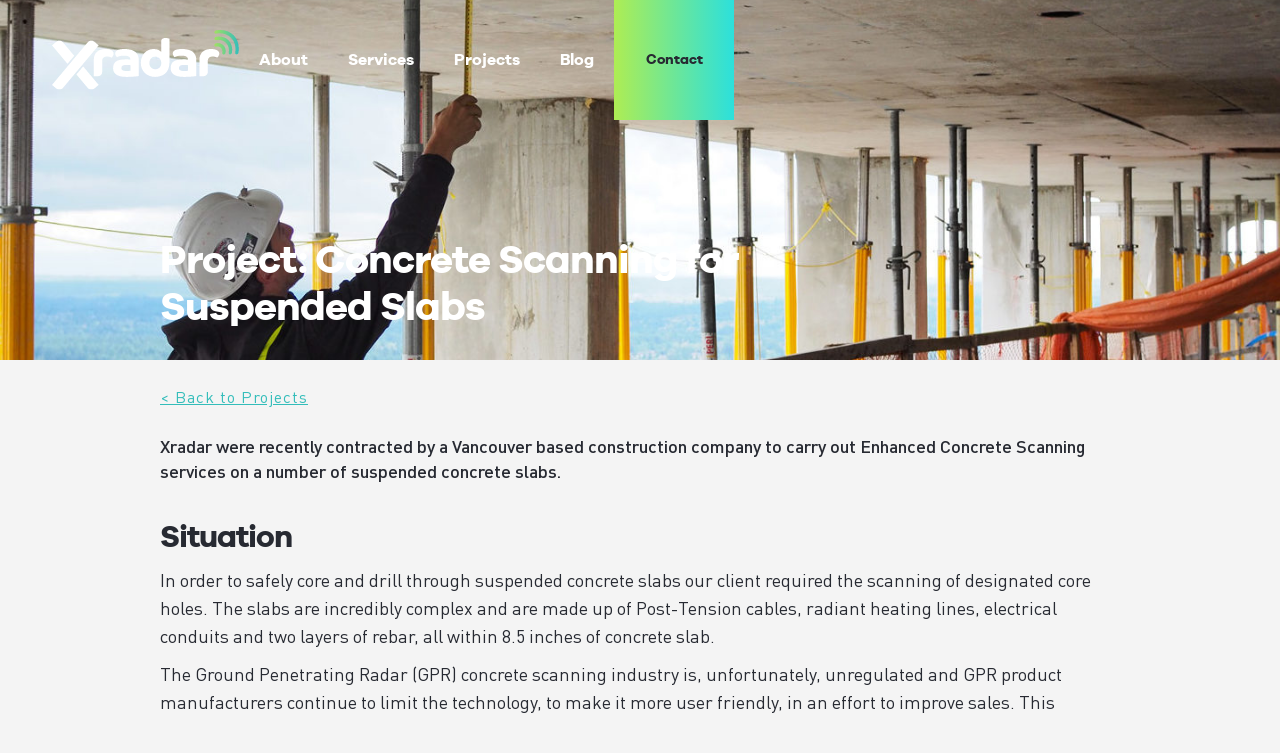

--- FILE ---
content_type: text/html
request_url: https://xradar.asia/projects/concrete-scanning-for-suspended-slabs
body_size: 5492
content:
<!DOCTYPE html><!-- Last Published: Fri Nov 21 2025 04:11:47 GMT+0000 (Coordinated Universal Time) --><html data-wf-domain="xradar.asia" data-wf-page="631a735b12efc673125f9b53" data-wf-site="631a735b12efc6380f5f9b45" data-wf-collection="631a735b12efc628d15f9b6e" data-wf-item-slug="concrete-scanning-for-suspended-slabs"><head><meta charset="utf-8"/><title>Recent Project: Concrete Scanning for Suspended Slabs | Xradar Crack Mapping and Structural Analysis for a Subsea Engineering Factory</title><meta content="Xradar were recently hired to provide Enhanced Concrete Scanning Services for a construction company in Vancouver to scan for drilling and coring holes." name="description"/><meta content="width=device-width, initial-scale=1" name="viewport"/><link href="https://cdn.prod.website-files.com/631a735b12efc6380f5f9b45/css/xradar-asia-22.webflow.shared.3027dd020.min.css" rel="stylesheet" type="text/css"/><link href="https://fonts.googleapis.com" rel="preconnect"/><link href="https://fonts.gstatic.com" rel="preconnect" crossorigin="anonymous"/><script src="https://ajax.googleapis.com/ajax/libs/webfont/1.6.26/webfont.js" type="text/javascript"></script><script type="text/javascript">WebFont.load({  google: {    families: ["Open Sans:300,300italic,400,400italic,600,600italic,700,700italic,800,800italic"]  }});</script><script type="text/javascript">!function(o,c){var n=c.documentElement,t=" w-mod-";n.className+=t+"js",("ontouchstart"in o||o.DocumentTouch&&c instanceof DocumentTouch)&&(n.className+=t+"touch")}(window,document);</script><link href="https://cdn.prod.website-files.com/631a735b12efc6380f5f9b45/631a735b12efc6785b5f9b8e_XR_Favicon_32px.png" rel="shortcut icon" type="image/x-icon"/><link href="https://cdn.prod.website-files.com/631a735b12efc6380f5f9b45/631a735b12efc6edc35f9b78_XR_Webclip_256px.png" rel="apple-touch-icon"/><link href="https://www.xradar.asia/projects/concrete-scanning-for-suspended-slabs" rel="canonical"/><script async="" src="https://www.googletagmanager.com/gtag/js?id=UA-247035650-1"></script><script type="text/javascript">window.dataLayer = window.dataLayer || [];function gtag(){dataLayer.push(arguments);}gtag('js', new Date());gtag('config', 'UA-247035650-1', {'anonymize_ip': false});</script><script src="https://www.google.com/recaptcha/api.js" type="text/javascript"></script><!-- Google tag (gtag.js) -->
<script async src="https://www.googletagmanager.com/gtag/js?id=G-FGSWELPY1T"></script>
<script>
  window.dataLayer = window.dataLayer || [];
  function gtag(){dataLayer.push(arguments);}
  gtag('js', new Date());

  gtag('config', 'G-FGSWELPY1T');
</script>

<!-- Google Tag Manager -->
<script>(function(w,d,s,l,i){w[l]=w[l]||[];w[l].push({'gtm.start':
new Date().getTime(),event:'gtm.js'});var f=d.getElementsByTagName(s)[0],
j=d.createElement(s),dl=l!='dataLayer'?'&l='+l:'';j.async=true;j.src=
'https://www.googletagmanager.com/gtm.js?id='+i+dl;f.parentNode.insertBefore(j,f);
})(window,document,'script','dataLayer','GTM-MS38K99');</script>
<!-- End Google Tag Manager -->

<!-- Google tag (gtag.js) -->
<script async src="https://www.googletagmanager.com/gtag/js?id=AW-10776387897"></script>
<script>
window.dataLayer = window.dataLayer || [];
function gtag(){dataLayer.push(arguments);}
gtag('js', new Date());

gtag('config', 'AW-10776387897',{ 'allow_enhanced_conversions': true });

</script>

<script>
window.addEventListener('load', function (event) {
document.querySelectorAll('[class="location-button submit w-button"]').forEach(function (e,i) {
e.addEventListener('click', function () {
var Name = document.querySelector('[id="Contact-Person-Name"]').value;
var CName = document.querySelector('[id="Company-Name-2"]').value;
var cont = document.querySelector('[id="Phone"]').value;
var Email2 = document.querySelector('[id="Email"]').value;
var pn = document.querySelector('[id="Work-Location-Project-Name"]').value;
var ps = document.querySelector('[id="Purpose-of-Scanning"]').value;
var tc = document.querySelector('[id="Thickness-of-Concrete"]').value;
var ec = document.querySelector('[id="Estimated-Age-of-Concrete"]').value;
var na = document.querySelector('[id="Number-of-Areas"]').value;
var mailformat = /^\w+([\.-]?\w+)@\w+([\.-]?\w+)(\.\w{2,3})+$/;
if (cont != "" && CName != "" && Name != "" && pn != "" && ps != "" && tc != "" && ec != "" && na != "" && Email2 != "" && Email2.match(mailformat))
{gtag('set','user_data',{'email': Email2})
gtag('event', 'conversion', { 'send_to': 'AW-10776387897/eCNDCN_K2NMYELnCypIo' });
}
});
});
});
</script>

<script>
window.addEventListener('load', function (event) {
document.querySelectorAll('[class="location-button submit w-button"]').forEach(function (e,i) {
e.addEventListener('click', function () {
var Name = document.querySelector('[id="Name-3"]').value;
var CName = document.querySelector('[id="Company-Name"]').value;
var cont = document.querySelector('[id="Phone-2"]').value;
var Email2 = document.querySelector('[id="email"]').value;
var pn = document.querySelector('[id="Work-Location-Project-Name"]').value;
var ps = document.querySelector('[id="Purpose-of-Scanning"]').value;
var tc = document.querySelector('[id="Thickness-of-Concrete"]').value;
var ec = document.querySelector('[id="Estimated-Age-of-Concrete"]').value;
var na = document.querySelector('[id="Number-of-Areas-3"]').value;
var mailformat = /^\w+([\.-]?\w+)@\w+([\.-]?\w+)(\.\w{2,3})+$/;
if (cont != "" && CName != "" && Name != "" && pn != "" && ps != "" && tc != "" && ec != "" && na != "" && Email2 != "" && Email2.match(mailformat))
{gtag('set','user_data',{'email': Email2})
gtag('event', 'conversion', { 'send_to': 'AW-10776387897/8usNCNrL2NMYELnCypIo' });
}
});
});
});
</script>
<link rel="canonical" href="https://www.xradar.asia"></head><body class="body"><div data-collapse="medium" data-animation="default" data-duration="400" data-w-id="eebd84ba-4716-c5ee-7428-d98508d9b796" data-easing="ease" data-easing2="ease" role="banner" class="navbar w-nav"><nav class="nav-container"><a href="/" class="brand w-nav-brand"><img src="https://cdn.prod.website-files.com/631a735b12efc6380f5f9b45/631a735b12efc64d825f9b8f_XR-Logo-White.svg" alt="Xradar_Logo" width="187"/></a><div data-w-id="eebd84ba-4716-c5ee-7428-d98508d9b79a" class="menu-button w-nav-button"><div class="icon w-icon-nav-menu"></div></div><nav role="navigation" class="right-nav w-nav-menu"><a href="/about" class="nav-link w-nav-link">About</a><div data-delay="0" data-hover="false" class="nav-link services-mobile w-dropdown"><div class="dropdown-toggle-4 w-dropdown-toggle"><div class="w-icon-dropdown-toggle"></div><div class="text-block-3">Services</div></div><nav class="dropdown-list-2 w-dropdown-list"><div class="mobile-menu-title"><div class="dropdown-title mobile">Services</div><a href="/services/xradar-concrete-scanning" class="mobile-dropdown w-dropdown-link">Xradar™ Enhanced Concrete Scanning</a><a href="/services/concrete-corrosion-mapping" class="mobile-dropdown w-dropdown-link">Concrete Corrosion Mapping</a><a href="/services/structural-analysis" class="mobile-dropdown w-dropdown-link">Structural Analysis</a><a href="/services/void-detection" class="mobile-dropdown w-dropdown-link">Void Detection</a><a href="/services/pre-design-concrete-scanning" class="mobile-dropdown w-dropdown-link">Pre-Design Scanning</a><a href="/services/xradar-tm-concrete-coring" class="mobile-dropdown w-dropdown-link">Concrete Coring</a></div><div class="mobile-menu-title"><div class="dropdown-title mobile">Methods</div><a href="/methods/xradar-enhanced-concrete-scanning" class="mobile-dropdown w-dropdown-link">Xradar</a><a href="/methods/ultrasound" class="mobile-dropdown w-dropdown-link">Pulse Echo</a><a href="/methods/sonic-echo" class="mobile-dropdown w-dropdown-link">Sonic Echo</a><a href="/methods/pulse-velocity-upv" class="mobile-dropdown w-dropdown-link">Pulse Velocity</a><a href="/methods/half-cell-potential" class="mobile-dropdown w-dropdown-link">Half Cell Potential</a></div></nav></div><div data-hover="true" data-delay="1" class="dropdown w-dropdown"><div class="dropdown-toggle-3 w-dropdown-toggle"><div class="nav-link dropdown">Services</div></div><nav class="dropdown-list w-dropdown-list"><div class="dropdown-services"><div class="dropdown-title"><div class="menu-block">Services</div><div class="dropdown-underline"></div></div><a href="/services/xradar-concrete-scanning" class="menu-link w-dropdown-link">Xradar™ Concrete Scanning</a><a href="/services/concrete-corrosion-mapping" class="menu-link w-dropdown-link">Concrete Corrosion Mapping</a><a href="/services/structural-analysis" class="menu-link w-dropdown-link">Structural Investigation</a><a href="/services/void-detection" class="menu-link w-dropdown-link">Void &amp; Crack Detection</a><a href="/services/pre-design-concrete-scanning" class="menu-link w-dropdown-link">Pre-Design Scanning</a><a href="/services/xradar-tm-concrete-coring" class="menu-link w-dropdown-link">Concrete Coring</a></div><div class="dropdown-methods"><div class="dropdown-title methods"><div class="menu-block">NDT Methods</div><div class="dropdown-underline methods"></div></div><a href="/methods/xradar-enhanced-concrete-scanning" class="menu-link w-dropdown-link">Xradar™</a><a href="/methods/ultrasound" class="menu-link w-dropdown-link">Pulse Echo (UPE)</a><a href="/methods/sonic-echo" class="menu-link w-dropdown-link">Sonic/Impact Echo</a><a href="/methods/pulse-velocity-upv" class="menu-link w-dropdown-link">Pulse Velocity (UPV)</a><a href="/methods/half-cell-potential" class="menu-link w-dropdown-link">Half Cell Potential</a><a href="/methods/schmidt-hammer" class="menu-link w-dropdown-link">Schmidt Hammer</a></div><div class="dropdown-border"></div><div class="triangle"></div></nav></div><a href="/projects" class="nav-link w-nav-link">Projects</a><a href="/blog" class="nav-link w-nav-link">Blog</a><a href="/contact" class="nav-link mobile-contact w-nav-link">Contact</a><div class="contact-button"><a href="/contact" class="nav-link contact w-nav-link">Contact</a></div></nav></nav></div><section style="background-image:url(&quot;https://cdn.prod.website-files.com/631a735b12efc624585f9b6b/631a735b12efc6868e5f9d8d_concrete-scanning-suspended-slabs.jpg&quot;)" class="pages-hero blog projects"><div class="blog-hero-overlay"><section></section></div><div class="hero-bar"></div><div class="pages-hero-container blog"><div class="pages-heading-wrapper blog"><h1 class="white">Project: Concrete Scanning for Suspended Slabs</h1></div></div></section><section class="project-content"><article class="project-content-container"><div class="breadcrumb"><a href="/projects" class="breadcumb-link">&lt; Back to Projects</a></div><div class="project-article"><div class="project-intro">Xradar were recently contracted by a Vancouver based construction company to carry out Enhanced Concrete Scanning services on a number of suspended concrete slabs.</div><div class="project-body w-richtext"><h3>Situation</h3><p>In order to safely core and drill through suspended concrete slabs our client required the scanning of designated core holes. The slabs are incredibly complex and are made up of Post-Tension cables, radiant heating lines, electrical conduits and two layers of rebar, all within 8.5 inches of concrete slab.</p><p>The Ground Penetrating Radar (GPR) concrete scanning industry is, unfortunately, unregulated and GPR product manufacturers continue to limit the technology, to make it more user friendly, in an effort to improve sales. This combination results in many substandard GPR applications and, an unacceptably high ratio of errors. GPR is an interpretive technology for which successful application depends on the skill and experience of the technician.</p><p>Xradar is the only company in BC certified to use this new technology and only a handful of scanning providers in Canada are currently qualified to operate <a href="https://www.xradar.ca/methods/xradar-enhanced-concrete-scanning" target="_blank" data-rt-link-type="external">Xradar Enhanced Concrete Scanning</a>.</p><p>‍</p><figure class="w-richtext-figure-type-image w-richtext-align-center" data-rt-type="image" data-rt-align="center"><div><img src="https://cdn.prod.website-files.com/631a735b12efc624585f9b6b/631a735b12efc6b1cc5f9d51_P6140696-1024x576.jpeg"></div></figure><p>‍</p></div><div class="project-body w-richtext"><h3>Solution</h3><p>Xradar utilised Enhanced Concrete Imaging techniques that <strong>reduce scanning errors to less than 1%, compared to the 25% typical for the scanning industry</strong>. This unique technology can tell conduits and cables from rebar, including those hidden behind rebar.</p><p>As such we were able to scan each concrete slab, allowing for safe the coring and drilling of each designated section, resulting in no damage to conduits, rebar or Post-Tension cables.</p><p>For more information on our services, <a href="https://www.xradar.ca/contact" target="_blank" data-rt-link-type="external">get in touch</a> with one of our Canada-wide Xradar technicians.</p><p>‍</p></div></div></article></section><section class="related-projects-section"><div class="related-projects-container services"><h2 class="heading">Related Projects:</h2><div class="projects-container"><div class="collection-list-wrapper w-dyn-list"><div role="list" class="collection-list w-dyn-items w-row"><div role="listitem" class="collection-item w-dyn-item w-col w-col-4"><a style="background-image:url(&quot;https://cdn.prod.website-files.com/631a735b12efc624585f9b6b/68d100f1169cbdf3aa45264a_Xradar%20Culvert%20Structural%20Assessment.png&quot;)" href="/projects/structural-investigation-of-culvert-reinforcement-" class="project-thumbnail w-inline-block"></a><div class="project-card"><div class="categ">Structural Investigation</div><a href="/projects/structural-investigation-of-culvert-reinforcement-" class="link-block-2 w-inline-block"><div class="project-title">Structural Investigation of Culvert Reinforcement</div></a><div class="project-date">September 23, 2025</div><a href="/projects/structural-investigation-of-culvert-reinforcement-" class="project-button w-inline-block"><div class="project-button"><img src="https://cdn.prod.website-files.com/631a735b12efc6380f5f9b45/631a735b12efc603d25f9bba_Arrow.svg" alt="Xradar Asia | Concrete Scanning | Concrete Test | Concrete Mapping | GPR"/></div></a></div></div><div role="listitem" class="collection-item w-dyn-item w-col w-col-4"><a style="background-image:url(&quot;https://cdn.prod.website-files.com/631a735b12efc624585f9b6b/68ae6356e386ec82e4326eb7_DSC00885.jpg&quot;)" href="/projects/void-detection-at-a-hospital-in-kuala-lumpur" class="project-thumbnail w-inline-block"></a><div class="project-card"><div class="categ">Void Detection</div><a href="/projects/void-detection-at-a-hospital-in-kuala-lumpur" class="link-block-2 w-inline-block"><div class="project-title">Void Detection at a Hospital in Kuala Lumpur</div></a><div class="project-date">August 27, 2025</div><a href="/projects/void-detection-at-a-hospital-in-kuala-lumpur" class="project-button w-inline-block"><div class="project-button"><img src="https://cdn.prod.website-files.com/631a735b12efc6380f5f9b45/631a735b12efc603d25f9bba_Arrow.svg" alt="Xradar Asia | Concrete Scanning | Concrete Test | Concrete Mapping | GPR"/></div></a></div></div><div role="listitem" class="collection-item w-dyn-item w-col w-col-4"><a style="background-image:url(&quot;https://cdn.prod.website-files.com/631a735b12efc624585f9b6b/68a410d59a77d88d40d3c3cf_Website%20Pictures%20(9).png&quot;)" href="/projects/structural-assessment-for-escalator-installation-at-sunway-velocity-mall" class="project-thumbnail w-inline-block"></a><div class="project-card"><div class="categ">Structural Investigation</div><a href="/projects/structural-assessment-for-escalator-installation-at-sunway-velocity-mall" class="link-block-2 w-inline-block"><div class="project-title">Structural Assessment for Escalator Installation at Sunway Velocity Mall</div></a><div class="project-date">August 19, 2025</div><a href="/projects/structural-assessment-for-escalator-installation-at-sunway-velocity-mall" class="project-button w-inline-block"><div class="project-button"><img src="https://cdn.prod.website-files.com/631a735b12efc6380f5f9b45/631a735b12efc603d25f9bba_Arrow.svg" alt="Xradar Asia | Concrete Scanning | Concrete Test | Concrete Mapping | GPR"/></div></a></div></div></div></div></div><div class="projects-container mobile"><div class="collection-list-wrapper w-dyn-list"><div role="list" class="collection-list w-dyn-items w-row"><div role="listitem" class="collection-item w-dyn-item w-col w-col-6"><div style="background-image:url(&quot;https://cdn.prod.website-files.com/631a735b12efc624585f9b6b/68d100f1169cbdf3aa45264a_Xradar%20Culvert%20Structural%20Assessment.png&quot;)" class="project-thumbnail"></div><div class="project-card"><div class="categ">Structural Investigation</div><div class="project-title">Structural Investigation of Culvert Reinforcement</div><div class="project-date">September 23, 2025</div><div class="project-button"><img src="https://cdn.prod.website-files.com/631a735b12efc6380f5f9b45/631a735b12efc603d25f9bba_Arrow.svg" alt="Xradar Asia | Concrete Scanning | Concrete Test | Concrete Mapping | GPR"/></div></div></div><div role="listitem" class="collection-item w-dyn-item w-col w-col-6"><div style="background-image:url(&quot;https://cdn.prod.website-files.com/631a735b12efc624585f9b6b/68ae6356e386ec82e4326eb7_DSC00885.jpg&quot;)" class="project-thumbnail"></div><div class="project-card"><div class="categ">Void Detection</div><div class="project-title">Void Detection at a Hospital in Kuala Lumpur</div><div class="project-date">August 27, 2025</div><div class="project-button"><img src="https://cdn.prod.website-files.com/631a735b12efc6380f5f9b45/631a735b12efc603d25f9bba_Arrow.svg" alt="Xradar Asia | Concrete Scanning | Concrete Test | Concrete Mapping | GPR"/></div></div></div></div></div></div></div></section><footer class="footer-section"><div class="footer-container"><div class="x-logo"></div><div class="site-links"><div class="footer-heading">Links:</div><a href="/about" class="footer-link">About</a><a href="/blog" class="footer-link">Blog</a><a href="/opportunities" class="footer-link">Opportunities</a><a href="/privacy-policy" class="footer-link">Privacy Policy</a></div><div class="footer-locations"><div class="footer-heading">Locations:</div><div class="footer-location-wrapper"><div id="w-node-_70e4e103-1bad-3439-2d10-4c79b76e14c9-b76e14b9" class="footer-location"><div>Malaysia:<br/><a href="tel:+60179860774" class="phone-link">+6017-9860774<br/></a></div><div><a href="mailto:info@xradar.asia" class="email-link">info@xradar.asia</a></div></div><div class="text-block-5">Vancouver:<br/><a href="tel:+1604-436-7226" class="phone-link">604-305-2818</a><a href="tel:+60163145521" class="phone-link"><br/></a></div><div class="text-block-6">Toronto:<br/><a href="tel:+1416-476-8325" class="phone-link">416-476-8325</a><a href="tel:+60163145521" class="phone-link"><br/></a></div></div></div><div class="rights-reserved"><div class="menu-block">All rights reserved 2022 Xradar Asia Sdn. Bhd.  (1449462-P)</div></div></div></footer><script src="https://d3e54v103j8qbb.cloudfront.net/js/jquery-3.5.1.min.dc5e7f18c8.js?site=631a735b12efc6380f5f9b45" type="text/javascript" integrity="sha256-9/aliU8dGd2tb6OSsuzixeV4y/faTqgFtohetphbbj0=" crossorigin="anonymous"></script><script src="https://cdn.prod.website-files.com/631a735b12efc6380f5f9b45/js/webflow.schunk.36b8fb49256177c8.js" type="text/javascript"></script><script src="https://cdn.prod.website-files.com/631a735b12efc6380f5f9b45/js/webflow.schunk.434bd4c2a5adefaf.js" type="text/javascript"></script><script src="https://cdn.prod.website-files.com/631a735b12efc6380f5f9b45/js/webflow.fae3df3b.41adff6928b8d6e5.js" type="text/javascript"></script><!-- Google Tag Manager (noscript) -->
<noscript><iframe src="https://www.googletagmanager.com/ns.html?id=GTM-MS38K99"
height="0" width="0" style="display:none;visibility:hidden"></iframe></noscript>
<!-- End Google Tag Manager (noscript) --></body></html>

--- FILE ---
content_type: text/css
request_url: https://cdn.prod.website-files.com/631a735b12efc6380f5f9b45/css/xradar-asia-22.webflow.shared.3027dd020.min.css
body_size: 17872
content:
html{-webkit-text-size-adjust:100%;-ms-text-size-adjust:100%;font-family:sans-serif}body{margin:0}article,aside,details,figcaption,figure,footer,header,hgroup,main,menu,nav,section,summary{display:block}audio,canvas,progress,video{vertical-align:baseline;display:inline-block}audio:not([controls]){height:0;display:none}[hidden],template{display:none}a{background-color:#0000}a:active,a:hover{outline:0}abbr[title]{border-bottom:1px dotted}b,strong{font-weight:700}dfn{font-style:italic}h1{margin:.67em 0;font-size:2em}mark{color:#000;background:#ff0}small{font-size:80%}sub,sup{vertical-align:baseline;font-size:75%;line-height:0;position:relative}sup{top:-.5em}sub{bottom:-.25em}img{border:0}svg:not(:root){overflow:hidden}hr{box-sizing:content-box;height:0}pre{overflow:auto}code,kbd,pre,samp{font-family:monospace;font-size:1em}button,input,optgroup,select,textarea{color:inherit;font:inherit;margin:0}button{overflow:visible}button,select{text-transform:none}button,html input[type=button],input[type=reset]{-webkit-appearance:button;cursor:pointer}button[disabled],html input[disabled]{cursor:default}button::-moz-focus-inner,input::-moz-focus-inner{border:0;padding:0}input{line-height:normal}input[type=checkbox],input[type=radio]{box-sizing:border-box;padding:0}input[type=number]::-webkit-inner-spin-button,input[type=number]::-webkit-outer-spin-button{height:auto}input[type=search]{-webkit-appearance:none}input[type=search]::-webkit-search-cancel-button,input[type=search]::-webkit-search-decoration{-webkit-appearance:none}legend{border:0;padding:0}textarea{overflow:auto}optgroup{font-weight:700}table{border-collapse:collapse;border-spacing:0}td,th{padding:0}@font-face{font-family:webflow-icons;src:url([data-uri])format("truetype");font-weight:400;font-style:normal}[class^=w-icon-],[class*=\ w-icon-]{speak:none;font-variant:normal;text-transform:none;-webkit-font-smoothing:antialiased;-moz-osx-font-smoothing:grayscale;font-style:normal;font-weight:400;line-height:1;font-family:webflow-icons!important}.w-icon-slider-right:before{content:""}.w-icon-slider-left:before{content:""}.w-icon-nav-menu:before{content:""}.w-icon-arrow-down:before,.w-icon-dropdown-toggle:before{content:""}.w-icon-file-upload-remove:before{content:""}.w-icon-file-upload-icon:before{content:""}*{box-sizing:border-box}html{height:100%}body{color:#333;background-color:#fff;min-height:100%;margin:0;font-family:Arial,sans-serif;font-size:14px;line-height:20px}img{vertical-align:middle;max-width:100%;display:inline-block}html.w-mod-touch *{background-attachment:scroll!important}.w-block{display:block}.w-inline-block{max-width:100%;display:inline-block}.w-clearfix:before,.w-clearfix:after{content:" ";grid-area:1/1/2/2;display:table}.w-clearfix:after{clear:both}.w-hidden{display:none}.w-button{color:#fff;line-height:inherit;cursor:pointer;background-color:#3898ec;border:0;border-radius:0;padding:9px 15px;text-decoration:none;display:inline-block}input.w-button{-webkit-appearance:button}html[data-w-dynpage] [data-w-cloak]{color:#0000!important}.w-code-block{margin:unset}pre.w-code-block code{all:inherit}.w-optimization{display:contents}.w-webflow-badge,.w-webflow-badge>img{box-sizing:unset;width:unset;height:unset;max-height:unset;max-width:unset;min-height:unset;min-width:unset;margin:unset;padding:unset;float:unset;clear:unset;border:unset;border-radius:unset;background:unset;background-image:unset;background-position:unset;background-size:unset;background-repeat:unset;background-origin:unset;background-clip:unset;background-attachment:unset;background-color:unset;box-shadow:unset;transform:unset;direction:unset;font-family:unset;font-weight:unset;color:unset;font-size:unset;line-height:unset;font-style:unset;font-variant:unset;text-align:unset;letter-spacing:unset;-webkit-text-decoration:unset;text-decoration:unset;text-indent:unset;text-transform:unset;list-style-type:unset;text-shadow:unset;vertical-align:unset;cursor:unset;white-space:unset;word-break:unset;word-spacing:unset;word-wrap:unset;transition:unset}.w-webflow-badge{white-space:nowrap;cursor:pointer;box-shadow:0 0 0 1px #0000001a,0 1px 3px #0000001a;visibility:visible!important;opacity:1!important;z-index:2147483647!important;color:#aaadb0!important;overflow:unset!important;background-color:#fff!important;border-radius:3px!important;width:auto!important;height:auto!important;margin:0!important;padding:6px!important;font-size:12px!important;line-height:14px!important;text-decoration:none!important;display:inline-block!important;position:fixed!important;inset:auto 12px 12px auto!important;transform:none!important}.w-webflow-badge>img{position:unset;visibility:unset!important;opacity:1!important;vertical-align:middle!important;display:inline-block!important}h1,h2,h3,h4,h5,h6{margin-bottom:10px;font-weight:700}h1{margin-top:20px;font-size:38px;line-height:44px}h2{margin-top:20px;font-size:32px;line-height:36px}h3{margin-top:20px;font-size:24px;line-height:30px}h4{margin-top:10px;font-size:18px;line-height:24px}h5{margin-top:10px;font-size:14px;line-height:20px}h6{margin-top:10px;font-size:12px;line-height:18px}p{margin-top:0;margin-bottom:10px}blockquote{border-left:5px solid #e2e2e2;margin:0 0 10px;padding:10px 20px;font-size:18px;line-height:22px}figure{margin:0 0 10px}figcaption{text-align:center;margin-top:5px}ul,ol{margin-top:0;margin-bottom:10px;padding-left:40px}.w-list-unstyled{padding-left:0;list-style:none}.w-embed:before,.w-embed:after{content:" ";grid-area:1/1/2/2;display:table}.w-embed:after{clear:both}.w-video{width:100%;padding:0;position:relative}.w-video iframe,.w-video object,.w-video embed{border:none;width:100%;height:100%;position:absolute;top:0;left:0}fieldset{border:0;margin:0;padding:0}button,[type=button],[type=reset]{cursor:pointer;-webkit-appearance:button;border:0}.w-form{margin:0 0 15px}.w-form-done{text-align:center;background-color:#ddd;padding:20px;display:none}.w-form-fail{background-color:#ffdede;margin-top:10px;padding:10px;display:none}label{margin-bottom:5px;font-weight:700;display:block}.w-input,.w-select{color:#333;vertical-align:middle;background-color:#fff;border:1px solid #ccc;width:100%;height:38px;margin-bottom:10px;padding:8px 12px;font-size:14px;line-height:1.42857;display:block}.w-input::placeholder,.w-select::placeholder{color:#999}.w-input:focus,.w-select:focus{border-color:#3898ec;outline:0}.w-input[disabled],.w-select[disabled],.w-input[readonly],.w-select[readonly],fieldset[disabled] .w-input,fieldset[disabled] .w-select{cursor:not-allowed}.w-input[disabled]:not(.w-input-disabled),.w-select[disabled]:not(.w-input-disabled),.w-input[readonly],.w-select[readonly],fieldset[disabled]:not(.w-input-disabled) .w-input,fieldset[disabled]:not(.w-input-disabled) .w-select{background-color:#eee}textarea.w-input,textarea.w-select{height:auto}.w-select{background-color:#f3f3f3}.w-select[multiple]{height:auto}.w-form-label{cursor:pointer;margin-bottom:0;font-weight:400;display:inline-block}.w-radio{margin-bottom:5px;padding-left:20px;display:block}.w-radio:before,.w-radio:after{content:" ";grid-area:1/1/2/2;display:table}.w-radio:after{clear:both}.w-radio-input{float:left;margin:3px 0 0 -20px;line-height:normal}.w-file-upload{margin-bottom:10px;display:block}.w-file-upload-input{opacity:0;z-index:-100;width:.1px;height:.1px;position:absolute;overflow:hidden}.w-file-upload-default,.w-file-upload-uploading,.w-file-upload-success{color:#333;display:inline-block}.w-file-upload-error{margin-top:10px;display:block}.w-file-upload-default.w-hidden,.w-file-upload-uploading.w-hidden,.w-file-upload-error.w-hidden,.w-file-upload-success.w-hidden{display:none}.w-file-upload-uploading-btn{cursor:pointer;background-color:#fafafa;border:1px solid #ccc;margin:0;padding:8px 12px;font-size:14px;font-weight:400;display:flex}.w-file-upload-file{background-color:#fafafa;border:1px solid #ccc;flex-grow:1;justify-content:space-between;margin:0;padding:8px 9px 8px 11px;display:flex}.w-file-upload-file-name{font-size:14px;font-weight:400;display:block}.w-file-remove-link{cursor:pointer;width:auto;height:auto;margin-top:3px;margin-left:10px;padding:3px;display:block}.w-icon-file-upload-remove{margin:auto;font-size:10px}.w-file-upload-error-msg{color:#ea384c;padding:2px 0;display:inline-block}.w-file-upload-info{padding:0 12px;line-height:38px;display:inline-block}.w-file-upload-label{cursor:pointer;background-color:#fafafa;border:1px solid #ccc;margin:0;padding:8px 12px;font-size:14px;font-weight:400;display:inline-block}.w-icon-file-upload-icon,.w-icon-file-upload-uploading{width:20px;margin-right:8px;display:inline-block}.w-icon-file-upload-uploading{height:20px}.w-container{max-width:940px;margin-left:auto;margin-right:auto}.w-container:before,.w-container:after{content:" ";grid-area:1/1/2/2;display:table}.w-container:after{clear:both}.w-container .w-row{margin-left:-10px;margin-right:-10px}.w-row:before,.w-row:after{content:" ";grid-area:1/1/2/2;display:table}.w-row:after{clear:both}.w-row .w-row{margin-left:0;margin-right:0}.w-col{float:left;width:100%;min-height:1px;padding-left:10px;padding-right:10px;position:relative}.w-col .w-col{padding-left:0;padding-right:0}.w-col-1{width:8.33333%}.w-col-2{width:16.6667%}.w-col-3{width:25%}.w-col-4{width:33.3333%}.w-col-5{width:41.6667%}.w-col-6{width:50%}.w-col-7{width:58.3333%}.w-col-8{width:66.6667%}.w-col-9{width:75%}.w-col-10{width:83.3333%}.w-col-11{width:91.6667%}.w-col-12{width:100%}.w-hidden-main{display:none!important}@media screen and (max-width:991px){.w-container{max-width:728px}.w-hidden-main{display:inherit!important}.w-hidden-medium{display:none!important}.w-col-medium-1{width:8.33333%}.w-col-medium-2{width:16.6667%}.w-col-medium-3{width:25%}.w-col-medium-4{width:33.3333%}.w-col-medium-5{width:41.6667%}.w-col-medium-6{width:50%}.w-col-medium-7{width:58.3333%}.w-col-medium-8{width:66.6667%}.w-col-medium-9{width:75%}.w-col-medium-10{width:83.3333%}.w-col-medium-11{width:91.6667%}.w-col-medium-12{width:100%}.w-col-stack{width:100%;left:auto;right:auto}}@media screen and (max-width:767px){.w-hidden-main,.w-hidden-medium{display:inherit!important}.w-hidden-small{display:none!important}.w-row,.w-container .w-row{margin-left:0;margin-right:0}.w-col{width:100%;left:auto;right:auto}.w-col-small-1{width:8.33333%}.w-col-small-2{width:16.6667%}.w-col-small-3{width:25%}.w-col-small-4{width:33.3333%}.w-col-small-5{width:41.6667%}.w-col-small-6{width:50%}.w-col-small-7{width:58.3333%}.w-col-small-8{width:66.6667%}.w-col-small-9{width:75%}.w-col-small-10{width:83.3333%}.w-col-small-11{width:91.6667%}.w-col-small-12{width:100%}}@media screen and (max-width:479px){.w-container{max-width:none}.w-hidden-main,.w-hidden-medium,.w-hidden-small{display:inherit!important}.w-hidden-tiny{display:none!important}.w-col{width:100%}.w-col-tiny-1{width:8.33333%}.w-col-tiny-2{width:16.6667%}.w-col-tiny-3{width:25%}.w-col-tiny-4{width:33.3333%}.w-col-tiny-5{width:41.6667%}.w-col-tiny-6{width:50%}.w-col-tiny-7{width:58.3333%}.w-col-tiny-8{width:66.6667%}.w-col-tiny-9{width:75%}.w-col-tiny-10{width:83.3333%}.w-col-tiny-11{width:91.6667%}.w-col-tiny-12{width:100%}}.w-widget{position:relative}.w-widget-map{width:100%;height:400px}.w-widget-map label{width:auto;display:inline}.w-widget-map img{max-width:inherit}.w-widget-map .gm-style-iw{text-align:center}.w-widget-map .gm-style-iw>button{display:none!important}.w-widget-twitter{overflow:hidden}.w-widget-twitter-count-shim{vertical-align:top;text-align:center;background:#fff;border:1px solid #758696;border-radius:3px;width:28px;height:20px;display:inline-block;position:relative}.w-widget-twitter-count-shim *{pointer-events:none;-webkit-user-select:none;user-select:none}.w-widget-twitter-count-shim .w-widget-twitter-count-inner{text-align:center;color:#999;font-family:serif;font-size:15px;line-height:12px;position:relative}.w-widget-twitter-count-shim .w-widget-twitter-count-clear{display:block;position:relative}.w-widget-twitter-count-shim.w--large{width:36px;height:28px}.w-widget-twitter-count-shim.w--large .w-widget-twitter-count-inner{font-size:18px;line-height:18px}.w-widget-twitter-count-shim:not(.w--vertical){margin-left:5px;margin-right:8px}.w-widget-twitter-count-shim:not(.w--vertical).w--large{margin-left:6px}.w-widget-twitter-count-shim:not(.w--vertical):before,.w-widget-twitter-count-shim:not(.w--vertical):after{content:" ";pointer-events:none;border:solid #0000;width:0;height:0;position:absolute;top:50%;left:0}.w-widget-twitter-count-shim:not(.w--vertical):before{border-width:4px;border-color:#75869600 #5d6c7b #75869600 #75869600;margin-top:-4px;margin-left:-9px}.w-widget-twitter-count-shim:not(.w--vertical).w--large:before{border-width:5px;margin-top:-5px;margin-left:-10px}.w-widget-twitter-count-shim:not(.w--vertical):after{border-width:4px;border-color:#fff0 #fff #fff0 #fff0;margin-top:-4px;margin-left:-8px}.w-widget-twitter-count-shim:not(.w--vertical).w--large:after{border-width:5px;margin-top:-5px;margin-left:-9px}.w-widget-twitter-count-shim.w--vertical{width:61px;height:33px;margin-bottom:8px}.w-widget-twitter-count-shim.w--vertical:before,.w-widget-twitter-count-shim.w--vertical:after{content:" ";pointer-events:none;border:solid #0000;width:0;height:0;position:absolute;top:100%;left:50%}.w-widget-twitter-count-shim.w--vertical:before{border-width:5px;border-color:#5d6c7b #75869600 #75869600;margin-left:-5px}.w-widget-twitter-count-shim.w--vertical:after{border-width:4px;border-color:#fff #fff0 #fff0;margin-left:-4px}.w-widget-twitter-count-shim.w--vertical .w-widget-twitter-count-inner{font-size:18px;line-height:22px}.w-widget-twitter-count-shim.w--vertical.w--large{width:76px}.w-background-video{color:#fff;height:500px;position:relative;overflow:hidden}.w-background-video>video{object-fit:cover;z-index:-100;background-position:50%;background-size:cover;width:100%;height:100%;margin:auto;position:absolute;inset:-100%}.w-background-video>video::-webkit-media-controls-start-playback-button{-webkit-appearance:none;display:none!important}.w-background-video--control{background-color:#0000;padding:0;position:absolute;bottom:1em;right:1em}.w-background-video--control>[hidden]{display:none!important}.w-slider{text-align:center;clear:both;-webkit-tap-highlight-color:#0000;tap-highlight-color:#0000;background:#ddd;height:300px;position:relative}.w-slider-mask{z-index:1;white-space:nowrap;height:100%;display:block;position:relative;left:0;right:0;overflow:hidden}.w-slide{vertical-align:top;white-space:normal;text-align:left;width:100%;height:100%;display:inline-block;position:relative}.w-slider-nav{z-index:2;text-align:center;-webkit-tap-highlight-color:#0000;tap-highlight-color:#0000;height:40px;margin:auto;padding-top:10px;position:absolute;inset:auto 0 0}.w-slider-nav.w-round>div{border-radius:100%}.w-slider-nav.w-num>div{font-size:inherit;line-height:inherit;width:auto;height:auto;padding:.2em .5em}.w-slider-nav.w-shadow>div{box-shadow:0 0 3px #3336}.w-slider-nav-invert{color:#fff}.w-slider-nav-invert>div{background-color:#2226}.w-slider-nav-invert>div.w-active{background-color:#222}.w-slider-dot{cursor:pointer;background-color:#fff6;width:1em;height:1em;margin:0 3px .5em;transition:background-color .1s,color .1s;display:inline-block;position:relative}.w-slider-dot.w-active{background-color:#fff}.w-slider-dot:focus{outline:none;box-shadow:0 0 0 2px #fff}.w-slider-dot:focus.w-active{box-shadow:none}.w-slider-arrow-left,.w-slider-arrow-right{cursor:pointer;color:#fff;-webkit-tap-highlight-color:#0000;tap-highlight-color:#0000;-webkit-user-select:none;user-select:none;width:80px;margin:auto;font-size:40px;position:absolute;inset:0;overflow:hidden}.w-slider-arrow-left [class^=w-icon-],.w-slider-arrow-right [class^=w-icon-],.w-slider-arrow-left [class*=\ w-icon-],.w-slider-arrow-right [class*=\ w-icon-]{position:absolute}.w-slider-arrow-left:focus,.w-slider-arrow-right:focus{outline:0}.w-slider-arrow-left{z-index:3;right:auto}.w-slider-arrow-right{z-index:4;left:auto}.w-icon-slider-left,.w-icon-slider-right{width:1em;height:1em;margin:auto;inset:0}.w-slider-aria-label{clip:rect(0 0 0 0);border:0;width:1px;height:1px;margin:-1px;padding:0;position:absolute;overflow:hidden}.w-slider-force-show{display:block!important}.w-dropdown{text-align:left;z-index:900;margin-left:auto;margin-right:auto;display:inline-block;position:relative}.w-dropdown-btn,.w-dropdown-toggle,.w-dropdown-link{vertical-align:top;color:#222;text-align:left;white-space:nowrap;margin-left:auto;margin-right:auto;padding:20px;text-decoration:none;position:relative}.w-dropdown-toggle{-webkit-user-select:none;user-select:none;cursor:pointer;padding-right:40px;display:inline-block}.w-dropdown-toggle:focus{outline:0}.w-icon-dropdown-toggle{width:1em;height:1em;margin:auto 20px auto auto;position:absolute;top:0;bottom:0;right:0}.w-dropdown-list{background:#ddd;min-width:100%;display:none;position:absolute}.w-dropdown-list.w--open{display:block}.w-dropdown-link{color:#222;padding:10px 20px;display:block}.w-dropdown-link.w--current{color:#0082f3}.w-dropdown-link:focus{outline:0}@media screen and (max-width:767px){.w-nav-brand{padding-left:10px}}.w-lightbox-backdrop{cursor:auto;letter-spacing:normal;text-indent:0;text-shadow:none;text-transform:none;visibility:visible;white-space:normal;word-break:normal;word-spacing:normal;word-wrap:normal;color:#fff;text-align:center;z-index:2000;opacity:0;-webkit-user-select:none;-moz-user-select:none;-webkit-tap-highlight-color:transparent;background:#000000e6;outline:0;font-family:Helvetica Neue,Helvetica,Ubuntu,Segoe UI,Verdana,sans-serif;font-size:17px;font-style:normal;font-weight:300;line-height:1.2;list-style:disc;position:fixed;inset:0;-webkit-transform:translate(0)}.w-lightbox-backdrop,.w-lightbox-container{-webkit-overflow-scrolling:touch;height:100%;overflow:auto}.w-lightbox-content{height:100vh;position:relative;overflow:hidden}.w-lightbox-view{opacity:0;width:100vw;height:100vh;position:absolute}.w-lightbox-view:before{content:"";height:100vh}.w-lightbox-group,.w-lightbox-group .w-lightbox-view,.w-lightbox-group .w-lightbox-view:before{height:86vh}.w-lightbox-frame,.w-lightbox-view:before{vertical-align:middle;display:inline-block}.w-lightbox-figure{margin:0;position:relative}.w-lightbox-group .w-lightbox-figure{cursor:pointer}.w-lightbox-img{width:auto;max-width:none;height:auto}.w-lightbox-image{float:none;max-width:100vw;max-height:100vh;display:block}.w-lightbox-group .w-lightbox-image{max-height:86vh}.w-lightbox-caption{text-align:left;text-overflow:ellipsis;white-space:nowrap;background:#0006;padding:.5em 1em;position:absolute;bottom:0;left:0;right:0;overflow:hidden}.w-lightbox-embed{width:100%;height:100%;position:absolute;inset:0}.w-lightbox-control{cursor:pointer;background-position:50%;background-repeat:no-repeat;background-size:24px;width:4em;transition:all .3s;position:absolute;top:0}.w-lightbox-left{background-image:url([data-uri]);display:none;bottom:0;left:0}.w-lightbox-right{background-image:url([data-uri]);display:none;bottom:0;right:0}.w-lightbox-close{background-image:url([data-uri]);background-size:18px;height:2.6em;right:0}.w-lightbox-strip{white-space:nowrap;padding:0 1vh;line-height:0;position:absolute;bottom:0;left:0;right:0;overflow:auto hidden}.w-lightbox-item{box-sizing:content-box;cursor:pointer;width:10vh;padding:2vh 1vh;display:inline-block;-webkit-transform:translate(0,0)}.w-lightbox-active{opacity:.3}.w-lightbox-thumbnail{background:#222;height:10vh;position:relative;overflow:hidden}.w-lightbox-thumbnail-image{position:absolute;top:0;left:0}.w-lightbox-thumbnail .w-lightbox-tall{width:100%;top:50%;transform:translateY(-50%)}.w-lightbox-thumbnail .w-lightbox-wide{height:100%;left:50%;transform:translate(-50%)}.w-lightbox-spinner{box-sizing:border-box;border:5px solid #0006;border-radius:50%;width:40px;height:40px;margin-top:-20px;margin-left:-20px;animation:.8s linear infinite spin;position:absolute;top:50%;left:50%}.w-lightbox-spinner:after{content:"";border:3px solid #0000;border-bottom-color:#fff;border-radius:50%;position:absolute;inset:-4px}.w-lightbox-hide{display:none}.w-lightbox-noscroll{overflow:hidden}@media (min-width:768px){.w-lightbox-content{height:96vh;margin-top:2vh}.w-lightbox-view,.w-lightbox-view:before{height:96vh}.w-lightbox-group,.w-lightbox-group .w-lightbox-view,.w-lightbox-group .w-lightbox-view:before{height:84vh}.w-lightbox-image{max-width:96vw;max-height:96vh}.w-lightbox-group .w-lightbox-image{max-width:82.3vw;max-height:84vh}.w-lightbox-left,.w-lightbox-right{opacity:.5;display:block}.w-lightbox-close{opacity:.8}.w-lightbox-control:hover{opacity:1}}.w-lightbox-inactive,.w-lightbox-inactive:hover{opacity:0}.w-richtext:before,.w-richtext:after{content:" ";grid-area:1/1/2/2;display:table}.w-richtext:after{clear:both}.w-richtext[contenteditable=true]:before,.w-richtext[contenteditable=true]:after{white-space:initial}.w-richtext ol,.w-richtext ul{overflow:hidden}.w-richtext .w-richtext-figure-selected.w-richtext-figure-type-video div:after,.w-richtext .w-richtext-figure-selected[data-rt-type=video] div:after,.w-richtext .w-richtext-figure-selected.w-richtext-figure-type-image div,.w-richtext .w-richtext-figure-selected[data-rt-type=image] div{outline:2px solid #2895f7}.w-richtext figure.w-richtext-figure-type-video>div:after,.w-richtext figure[data-rt-type=video]>div:after{content:"";display:none;position:absolute;inset:0}.w-richtext figure{max-width:60%;position:relative}.w-richtext figure>div:before{cursor:default!important}.w-richtext figure img{width:100%}.w-richtext figure figcaption.w-richtext-figcaption-placeholder{opacity:.6}.w-richtext figure div{color:#0000;font-size:0}.w-richtext figure.w-richtext-figure-type-image,.w-richtext figure[data-rt-type=image]{display:table}.w-richtext figure.w-richtext-figure-type-image>div,.w-richtext figure[data-rt-type=image]>div{display:inline-block}.w-richtext figure.w-richtext-figure-type-image>figcaption,.w-richtext figure[data-rt-type=image]>figcaption{caption-side:bottom;display:table-caption}.w-richtext figure.w-richtext-figure-type-video,.w-richtext figure[data-rt-type=video]{width:60%;height:0}.w-richtext figure.w-richtext-figure-type-video iframe,.w-richtext figure[data-rt-type=video] iframe{width:100%;height:100%;position:absolute;top:0;left:0}.w-richtext figure.w-richtext-figure-type-video>div,.w-richtext figure[data-rt-type=video]>div{width:100%}.w-richtext figure.w-richtext-align-center{clear:both;margin-left:auto;margin-right:auto}.w-richtext figure.w-richtext-align-center.w-richtext-figure-type-image>div,.w-richtext figure.w-richtext-align-center[data-rt-type=image]>div{max-width:100%}.w-richtext figure.w-richtext-align-normal{clear:both}.w-richtext figure.w-richtext-align-fullwidth{text-align:center;clear:both;width:100%;max-width:100%;margin-left:auto;margin-right:auto;display:block}.w-richtext figure.w-richtext-align-fullwidth>div{padding-bottom:inherit;display:inline-block}.w-richtext figure.w-richtext-align-fullwidth>figcaption{display:block}.w-richtext figure.w-richtext-align-floatleft{float:left;clear:none;margin-right:15px}.w-richtext figure.w-richtext-align-floatright{float:right;clear:none;margin-left:15px}.w-nav{z-index:1000;background:#ddd;position:relative}.w-nav:before,.w-nav:after{content:" ";grid-area:1/1/2/2;display:table}.w-nav:after{clear:both}.w-nav-brand{float:left;color:#333;text-decoration:none;position:relative}.w-nav-link{vertical-align:top;color:#222;text-align:left;margin-left:auto;margin-right:auto;padding:20px;text-decoration:none;display:inline-block;position:relative}.w-nav-link.w--current{color:#0082f3}.w-nav-menu{float:right;position:relative}[data-nav-menu-open]{text-align:center;background:#c8c8c8;min-width:200px;position:absolute;top:100%;left:0;right:0;overflow:visible;display:block!important}.w--nav-link-open{display:block;position:relative}.w-nav-overlay{width:100%;display:none;position:absolute;top:100%;left:0;right:0;overflow:hidden}.w-nav-overlay [data-nav-menu-open]{top:0}.w-nav[data-animation=over-left] .w-nav-overlay{width:auto}.w-nav[data-animation=over-left] .w-nav-overlay,.w-nav[data-animation=over-left] [data-nav-menu-open]{z-index:1;top:0;right:auto}.w-nav[data-animation=over-right] .w-nav-overlay{width:auto}.w-nav[data-animation=over-right] .w-nav-overlay,.w-nav[data-animation=over-right] [data-nav-menu-open]{z-index:1;top:0;left:auto}.w-nav-button{float:right;cursor:pointer;-webkit-tap-highlight-color:#0000;tap-highlight-color:#0000;-webkit-user-select:none;user-select:none;padding:18px;font-size:24px;display:none;position:relative}.w-nav-button:focus{outline:0}.w-nav-button.w--open{color:#fff;background-color:#c8c8c8}.w-nav[data-collapse=all] .w-nav-menu{display:none}.w-nav[data-collapse=all] .w-nav-button,.w--nav-dropdown-open,.w--nav-dropdown-toggle-open{display:block}.w--nav-dropdown-list-open{position:static}@media screen and (max-width:991px){.w-nav[data-collapse=medium] .w-nav-menu{display:none}.w-nav[data-collapse=medium] .w-nav-button{display:block}}@media screen and (max-width:767px){.w-nav[data-collapse=small] .w-nav-menu{display:none}.w-nav[data-collapse=small] .w-nav-button{display:block}.w-nav-brand{padding-left:10px}}@media screen and (max-width:479px){.w-nav[data-collapse=tiny] .w-nav-menu{display:none}.w-nav[data-collapse=tiny] .w-nav-button{display:block}}.w-tabs{position:relative}.w-tabs:before,.w-tabs:after{content:" ";grid-area:1/1/2/2;display:table}.w-tabs:after{clear:both}.w-tab-menu{position:relative}.w-tab-link{vertical-align:top;text-align:left;cursor:pointer;color:#222;background-color:#ddd;padding:9px 30px;text-decoration:none;display:inline-block;position:relative}.w-tab-link.w--current{background-color:#c8c8c8}.w-tab-link:focus{outline:0}.w-tab-content{display:block;position:relative;overflow:hidden}.w-tab-pane{display:none;position:relative}.w--tab-active{display:block}@media screen and (max-width:479px){.w-tab-link{display:block}}.w-ix-emptyfix:after{content:""}@keyframes spin{0%{transform:rotate(0)}to{transform:rotate(360deg)}}.w-dyn-empty{background-color:#ddd;padding:10px}.w-dyn-hide,.w-dyn-bind-empty,.w-condition-invisible{display:none!important}.wf-layout-layout{display:grid}@font-face{font-family:Dinpro;src:url(https://cdn.prod.website-files.com/631a735b12efc6380f5f9b45/631a735b12efc640c35f9b6f_DINPro-Light.woff2)format("woff2"),url(https://cdn.prod.website-files.com/631a735b12efc6380f5f9b45/631a735b12efc6656f5f9b74_DINPro-Light.woff)format("woff");font-weight:300;font-style:normal;font-display:auto}@font-face{font-family:Dinpro;src:url(https://cdn.prod.website-files.com/631a735b12efc6380f5f9b45/631a735b12efc6069b5f9b7d_DINPro-Bold.woff2)format("woff2"),url(https://cdn.prod.website-files.com/631a735b12efc6380f5f9b45/631a735b12efc6100a5f9b76_DINPro-Bold.woff)format("woff");font-weight:700;font-style:normal;font-display:auto}@font-face{font-family:Dinpro;src:url(https://cdn.prod.website-files.com/631a735b12efc6380f5f9b45/631a735b12efc6f3de5f9b90_DINPro-Medium.woff2)format("woff2"),url(https://cdn.prod.website-files.com/631a735b12efc6380f5f9b45/631a735b12efc641675f9b7e_DINPro-Medium.woff)format("woff");font-weight:500;font-style:normal;font-display:auto}@font-face{font-family:Dinpro;src:url(https://cdn.prod.website-files.com/631a735b12efc6380f5f9b45/631a735b12efc65d8f5f9b96_DINPro-Regular.woff2)format("woff2"),url(https://cdn.prod.website-files.com/631a735b12efc6380f5f9b45/631a735b12efc62fd15f9b77_DINPro-Regular.woff)format("woff");font-weight:400;font-style:normal;font-display:auto}@font-face{font-family:"Fa brands 400";src:url(https://cdn.prod.website-files.com/631a735b12efc6380f5f9b45/631a735b12efc657215f9b97_fa-brands-400.woff2)format("woff2"),url(https://cdn.prod.website-files.com/631a735b12efc6380f5f9b45/631a735b12efc6fd4f5f9b9b_fa-brands-400.eot)format("embedded-opentype"),url(https://cdn.prod.website-files.com/631a735b12efc6380f5f9b45/631a735b12efc6228a5f9b7c_fa-brands-400.woff)format("woff"),url(https://cdn.prod.website-files.com/631a735b12efc6380f5f9b45/631a735b12efc684965f9b98_fa-brands-400.ttf)format("truetype"),url(https://cdn.prod.website-files.com/631a735b12efc6380f5f9b45/631a735b12efc679b75f9b9d_fa-brands-400.svg)format("svg");font-weight:400;font-style:normal;font-display:auto}@font-face{font-family:"Fa 400";src:url(https://cdn.prod.website-files.com/631a735b12efc6380f5f9b45/631a735b12efc6dce15f9b7f_fa-regular-400.woff2)format("woff2"),url(https://cdn.prod.website-files.com/631a735b12efc6380f5f9b45/631a735b12efc680d95f9b9a_fa-regular-400.eot)format("embedded-opentype"),url(https://cdn.prod.website-files.com/631a735b12efc6380f5f9b45/631a735b12efc680305f9bbc_fa-regular-400.woff)format("woff"),url(https://cdn.prod.website-files.com/631a735b12efc6380f5f9b45/631a735b12efc653a05f9b9c_fa-regular-400.ttf)format("truetype"),url(https://cdn.prod.website-files.com/631a735b12efc6380f5f9b45/631a735b12efc641125f9b81_fa-regular-400.svg)format("svg");font-weight:400;font-style:normal;font-display:auto}@font-face{font-family:"Fa solid 900";src:url(https://cdn.prod.website-files.com/631a735b12efc6380f5f9b45/631a735b12efc6c4b05f9bb5_fa-solid-900.woff2)format("woff2"),url(https://cdn.prod.website-files.com/631a735b12efc6380f5f9b45/631a735b12efc623255f9b80_fa-solid-900.eot)format("embedded-opentype"),url(https://cdn.prod.website-files.com/631a735b12efc6380f5f9b45/631a735b12efc636265f9bb7_fa-solid-900.woff)format("woff"),url(https://cdn.prod.website-files.com/631a735b12efc6380f5f9b45/631a735b12efc6bd7f5f9bb4_fa-solid-900.ttf)format("truetype"),url(https://cdn.prod.website-files.com/631a735b12efc6380f5f9b45/631a735b12efc607de5f9bb9_fa-solid-900.svg)format("svg");font-weight:400;font-style:normal;font-display:auto}@font-face{font-family:Galano grotesque;src:url(https://cdn.prod.website-files.com/631a735b12efc6380f5f9b45/631a735b12efc6ad3c5f9b75_Galano%20Grotesque%20Black.woff)format("woff"),url(https://cdn.prod.website-files.com/631a735b12efc6380f5f9b45/631a735b12efc6d3fe5f9b73_Galano%20Grotesque%20Black.otf)format("opentype");font-weight:900;font-style:normal;font-display:auto}@font-face{font-family:Galano grotesque;src:url(https://cdn.prod.website-files.com/631a735b12efc6380f5f9b45/631a735b12efc69c835f9b7b_Galano%20Grotesque%20Bold.woff)format("woff"),url(https://cdn.prod.website-files.com/631a735b12efc6380f5f9b45/631a735b12efc6c5e65f9b72_Galano%20Grotesque%20Bold.otf)format("opentype");font-weight:700;font-style:normal;font-display:auto}@font-face{font-family:Galano grotesque;src:url(https://cdn.prod.website-files.com/631a735b12efc6380f5f9b45/631a735b12efc682f35f9b95_Galano%20Grotesque%20Medium.woff)format("woff"),url(https://cdn.prod.website-files.com/631a735b12efc6380f5f9b45/631a735b12efc63a1d5f9bb3_Galano%20Grotesque%20Medium.otf)format("opentype");font-weight:500;font-style:normal;font-display:auto}@font-face{font-family:Galano grotesque;src:url(https://cdn.prod.website-files.com/631a735b12efc6380f5f9b45/631a735b12efc642935f9b7a_Galano%20Grotesque.woff)format("woff"),url(https://cdn.prod.website-files.com/631a735b12efc6380f5f9b45/631a735b12efc69f555f9b79_Galano%20Grotesque.otf)format("opentype");font-weight:400;font-style:normal;font-display:auto}:root{--xr-black:#272a32;--radar-green:#aeed53;--scan-blue:#2ce0dc;--tomato:#ff654d;--white:white;--black:black}.w-pagination-wrapper{flex-wrap:wrap;justify-content:center;display:flex}.w-pagination-previous{color:#333;background-color:#fafafa;border:1px solid #ccc;border-radius:2px;margin-left:10px;margin-right:10px;padding:9px 20px;font-size:14px;display:block}.w-pagination-previous-icon{margin-right:4px}.w-pagination-next{color:#333;background-color:#fafafa;border:1px solid #ccc;border-radius:2px;margin-left:10px;margin-right:10px;padding:9px 20px;font-size:14px;display:block}.w-pagination-next-icon{margin-left:4px}.w-form-formrecaptcha{margin-bottom:8px}.w-layout-blockcontainer{max-width:940px;margin-left:auto;margin-right:auto;display:block}@media screen and (max-width:991px){.w-layout-blockcontainer{max-width:728px}}@media screen and (max-width:767px){.w-layout-blockcontainer{max-width:none}}body{color:#333;font-family:Open Sans,sans-serif;font-size:16px;line-height:1.2em}h1{color:var(--xr-black);letter-spacing:-1px;margin-top:20px;margin-bottom:12px;font-family:Galano grotesque,sans-serif;font-size:2.488em;font-weight:700;line-height:1.2em}h2{color:var(--xr-black);letter-spacing:-1px;margin-top:16px;margin-bottom:12px;font-family:Galano grotesque,sans-serif;font-size:2.074em;font-weight:700;line-height:1.2em}h3{color:var(--xr-black);letter-spacing:-1px;margin-top:20px;margin-bottom:10px;font-family:Galano grotesque,sans-serif;font-size:1.728em;font-weight:700;line-height:1.2em}h4{color:var(--xr-black);letter-spacing:-1px;margin-top:12px;margin-bottom:12px;font-family:Galano grotesque,sans-serif;font-size:1.44em;font-weight:700;line-height:1.2em}h5{color:var(--xr-black);margin-top:8px;margin-bottom:8px;font-family:Galano grotesque,sans-serif;font-size:1.2em;font-weight:700;line-height:20px}p{color:var(--xr-black);margin-bottom:10px;font-size:1em;line-height:1.6em}a{color:var(--xr-black);text-decoration:underline}.body{color:var(--xr-black);background-color:#f4f4f4;font-family:Dinpro,sans-serif;font-size:16px;line-height:1.6em}.styleguide-wrap{color:#dbdbdb;background-color:#f5f5f5;padding:1px}.styleguide-section{background-color:#fff;margin:30px;padding:60px 20px;position:relative}.styleguide-section.dark{background-color:var(--xr-black)}.container{width:90%;max-width:1440px;margin-left:auto;margin-right:auto}.colour-block{margin-top:8px;margin-bottom:12px}.colour-block.green{background-color:var(--radar-green)}.colour-block.blue{background-color:var(--scan-blue)}.colour-block.xr-gradient{background-image:linear-gradient(to right,var(--radar-green),var(--scan-blue))}.navbar{background-color:#ddd0;padding-left:32px;position:fixed;inset:0% 0% auto}.right-nav{text-align:right;flex:0 auto;align-self:center;align-items:center;display:flex}.nav-container{justify-content:space-between;align-items:center;width:100%;display:flex}.brand{flex:0 auto;margin-left:20px}.brand.w--current{margin-left:0}.nav-link{color:#fff;letter-spacing:-.025px;padding:12px 20px;font-family:Galano grotesque,sans-serif;font-size:1em;font-weight:700}.nav-link:hover{color:var(--radar-green)}.nav-link.w--current{color:#fff;text-decoration:underline}.nav-link.contact{color:var(--xr-black);font-size:.9em;font-weight:700}.nav-link.mobile-contact,.nav-link.services-mobile{display:none}.contact-button{background-image:linear-gradient(to right,var(--radar-green),var(--scan-blue));align-items:center;width:120px;height:120px;display:flex}.hero{background-image:linear-gradient(#30313399,#30313399),url(https://cdn.prod.website-files.com/631a735b12efc6380f5f9b45/63579d3cf371521533e485f7_xradar-asia-concrete-scanning.jpg);background-position:0 0,50% 80%;background-repeat:repeat,no-repeat;background-size:auto,cover;height:100vh;position:relative}.hero-content{justify-content:center;align-items:center;display:flex;position:absolute;inset:0%}.hero-h1{color:#fff;width:65%;line-height:1.2em}.hero-subheader{color:#fff;width:40%;font-family:Galano grotesque,sans-serif;font-size:1em;font-weight:400;line-height:1.4em}.hero-button-container{justify-content:flex-end;width:50%;display:flex;position:absolute;inset:auto 0% 0% auto}.link-block{flex:1;text-decoration:none}.hero-button-wrapper{opacity:1;background-color:#272a32e6;margin-left:8px;padding:0 0 24px}.gradient-div{background-image:linear-gradient(90deg,#aeed53,#2ce0dc);width:100%;height:5px}.arrow{padding-left:20px;padding-right:20px}.h3.white{color:#fff}.h3.white.link{margin-bottom:4px;padding-left:20px;font-weight:700}.para{font-family:Open Sans,sans-serif}.social-links{flex-direction:column;justify-content:space-between;height:120px;margin-right:24px;display:flex}.social-link{margin-bottom:0}.white{color:#fff;align-self:auto}.white.page{letter-spacing:0;align-self:auto;margin-top:0;margin-bottom:0}.white.page.pre{z-index:1;position:relative}.white.page.title{font-size:3.3em;line-height:1em}.dropdown-wrapper{position:relative;overflow:visible}.dropdown-trigger{cursor:pointer;overflow:visible}.dropdown-content{background-color:#fff;flex-flow:row;justify-content:space-around;width:522px;height:244px;display:flex;position:absolute;inset:100% 0% 0% auto;overflow:hidden}.menu-link{color:#272a32;text-align:left;margin-top:16px;margin-bottom:16px;padding:0;font-family:Galano grotesque,sans-serif;font-size:14px;font-weight:700;line-height:1.6em;text-decoration:none;display:block}.menu-link.w--current{color:var(--xr-black);text-decoration:underline}.dropdown-title{color:#a3cf63;text-align:left;letter-spacing:2.4px;text-transform:uppercase;flex-direction:row;align-items:baseline;font-size:12px;font-weight:500;line-height:1.6em;display:flex}.dropdown-title.methods{color:var(--scan-blue)}.dropdown-services{text-align:left;width:50%;margin-right:16px;padding-top:24px;padding-left:48px}.dropdown-methods{text-align:left;width:50%;margin-left:16px;padding-top:24px;padding-right:48px}.dropdown-border{background-image:linear-gradient(90deg,#aeed53,#2ce0dc);width:100%;height:4px;position:absolute;inset:auto 0% 0%}.triangle{color:#d8d8d8;background-color:#0000;border-bottom:13px solid #fff;border-left:6px solid #0000;border-right:6px solid #0000;position:absolute;inset:-16px 16px auto auto;overflow:hidden}.dropdown-underline{background-color:var(--radar-green);flex:1;height:1px;margin-left:8px}.dropdown-underline.methods{background-color:var(--scan-blue)}.about-section{background-color:#f4f4f4;justify-content:flex-end;align-items:center;margin-top:80px;margin-bottom:80px;display:flex}.about-container{justify-content:flex-end;align-items:center;display:flex}.about-content{width:55%;margin-right:24px;padding-right:24px}.sub-heading{color:var(--radar-green);letter-spacing:2.8px;text-transform:uppercase;align-self:flex-end;font-size:12px;line-height:1.2em}.intro-body{color:#303133;letter-spacing:-.64px;margin-bottom:24px;font-family:Galano grotesque,sans-serif;font-size:1.728em;font-weight:500;line-height:1.25em}.intro-body.services{margin-bottom:32px;font-size:21px;line-height:1.4em}.intro-body.services.impact{margin-bottom:0}.link-text{color:var(--tomato);letter-spacing:1.8px;text-transform:uppercase;font-size:14px;font-weight:700}.link-text:hover{color:#da260a}.link-text.green{color:var(--radar-green)}.link-text.green:hover{color:var(--tomato)}.about-image{background-image:url(https://cdn.prod.website-files.com/631a735b12efc6380f5f9b45/6357a25e008012541dd00764_xradar-asia-concrete-scanning-2.jpg);background-position:50%;background-size:cover;height:0;padding-top:120%;padding-bottom:0}.width-30{width:35%}.sub-heading-div{flex-direction:row;align-items:baseline;margin-bottom:24px;display:flex}.sub-heading-div.about{margin-bottom:40px}.sub-heading-line{background-color:var(--radar-green);align-self:flex-end;width:40px;height:1px;margin-right:8px}.services-section{background-color:var(--xr-black);flex-direction:column;justify-content:center;margin-top:120px;margin-bottom:120px;display:flex}.services-container{justify-content:space-between;margin-left:8%;margin-right:8%;padding-top:80px;padding-bottom:80px;display:flex}.services-container.about{margin-left:10%;margin-right:10%}.services-container.home{flex-direction:column}.our-services.home{justify-content:space-between;margin-bottom:16px;display:flex}.services-list{flex-direction:column;flex:0 auto;width:50%;display:flex}.services-list.about{flex:1;margin-top:56px;margin-left:64px}.services-list.home{padding-right:5%}.services-link{color:#fff;letter-spacing:-.25px;justify-content:space-between;padding-top:32px;padding-bottom:32px;font-family:Galano grotesque,sans-serif;font-size:1.44em;font-weight:700;line-height:30px;text-decoration:none;display:flex;position:relative}.services-link:hover{color:var(--radar-green)}.services-link.about:hover{color:var(--white)}.services-border{background-image:linear-gradient(to bottom,var(--radar-green),var(--scan-blue));height:2px;position:absolute;inset:0% 0% auto}.services-border.bottom{inset:auto 0% 0%}.related-projects-section{margin-top:128px;margin-bottom:128px}.related-projects-container{margin-left:8%;margin-right:8%}.related-projects-container.services,.related-projects-container.service-wrap{margin-left:10%;margin-right:10%}.contact-section{flex-direction:column;justify-content:center;align-items:stretch;margin-top:80px;margin-bottom:80px;display:flex;position:static}.contact-container{flex-wrap:nowrap;justify-content:flex-end;align-items:center;display:flex;position:relative}.contact-image{z-index:-1;background-image:url(https://cdn.prod.website-files.com/631a735b12efc6380f5f9b45/631a735b12efc640375f9bc6_samuel-zeller-237227%20copy.jpg);background-position:50%;background-size:cover;align-self:auto;width:60%;padding-top:40%;padding-bottom:0;position:static;inset:0% 0% 0% auto}.contact-content{background-color:#303133;align-self:auto;width:80%;max-width:1000px;position:absolute;inset:auto auto auto 0%}.contact-text{max-width:800px;margin-left:10%;margin-right:0%;padding-top:80px;padding-bottom:80px}.contact-locations{justify-content:space-between;width:80%;margin-top:32px;display:flex}.location-text{color:var(--radar-green);letter-spacing:3.6px;text-transform:uppercase;margin-bottom:8px;font-size:14px;font-weight:500}.phone-text{color:var(--white);letter-spacing:4.8px;font-size:19px;text-decoration:none}.footer-section{background-color:var(--xr-black)}.footer-container{justify-content:flex-end;align-items:flex-start;padding-top:80px;padding-bottom:80px;display:flex;position:relative;overflow:hidden}.x-logo{z-index:0;background-image:url(https://cdn.prod.website-files.com/631a735b12efc6380f5f9b45/631a735b12efc66d2a5f9bbd_x.svg);background-position:50%;background-repeat:no-repeat;background-size:cover;width:500px;height:500px;position:absolute;inset:56px auto 0% 5%;overflow:visible}.site-links{z-index:1;flex-direction:column;display:flex;position:relative}.footer-locations{margin-bottom:32px;margin-left:56px;margin-right:10%}.footer-heading{color:#9b9b9b;text-transform:none;margin-bottom:12px;font-family:Galano grotesque,sans-serif;font-size:14px;font-weight:700}.footer-link{color:#fff3;letter-spacing:1.25px;font-weight:500;line-height:2em;text-decoration:none}.footer-link:hover{color:#fff}.footer-location{color:#ffffff80;letter-spacing:1.25px;font-weight:500}.footer-location-wrapper{grid-column-gap:32px;grid-row-gap:16px;grid-template:".""Area"/1fr;grid-auto-columns:1fr;display:grid}.rights-reserved{color:#fff3;letter-spacing:1.25px;font-weight:500;position:absolute;inset:auto 10% 2.5% auto}.menu-block{letter-spacing:-.125px;font-size:10px;position:static}.projects-container{margin-top:40px}.projects-container.mobile{display:none}.project-thumbnail{background-image:url(https://d3e54v103j8qbb.cloudfront.net/img/background-image.svg);background-position:50%;background-repeat:no-repeat;background-size:cover;padding-top:80%}.categ{color:#33bdba;letter-spacing:1.5px;text-transform:uppercase;font-size:10px;font-weight:700}.project-title{color:var(--xr-black);letter-spacing:-.5px;margin-top:4px;margin-bottom:80px;font-family:Galano grotesque,sans-serif;font-size:1.2em;font-weight:700;text-decoration:none}.project-date{color:#30313399;letter-spacing:.42px;text-transform:uppercase;font-size:10px;position:absolute;inset:auto auto 16px 16px}.project-card{background-color:#fff;flex:1;padding:20px 16px 16px;position:relative;box-shadow:3px 3px 8px #3031331a}.project-button{background-image:linear-gradient(to right,var(--radar-green),var(--scan-blue));justify-content:center;align-items:center;width:64px;height:64px;display:flex;position:absolute;inset:auto 0% 0% auto}.collection-item{flex-flow:column wrap;flex:0 auto;order:0;align-self:stretch;padding-left:16px;padding-right:16px;display:flex}.collection-item.projects{margin-bottom:40px}.collection-list{flex-flow:row;display:flex}.collection-list.projects{flex-wrap:wrap}.collection-list-wrapper{margin-left:-16px;margin-right:-16px}.collection-list-wrapper.projects{flex-direction:column}.pages-hero{background-color:var(--xr-black);justify-content:flex-start;align-items:flex-end;height:60vh;display:flex;position:relative}.pages-hero.blog{background-image:url(https://cdn.prod.website-files.com/631a735b12efc6380f5f9b45/631a735b12efc663375f9d0f_Screen%20Shot%202020-10-26%20at%2011.03.39.png);background-position:50%;background-size:cover;justify-content:center;align-items:flex-end;height:50vh}.pages-hero.blog.projects{background-image:url(https://d3e54v103j8qbb.cloudfront.net/img/background-image.svg);background-position:50%;background-repeat:no-repeat;background-size:cover;justify-content:center;align-items:flex-end}.pages-hero.blog.careers{background-image:linear-gradient(#00000080,#00000080),url(https://cdn.prod.website-files.com/631a735b12efc6380f5f9b45/631a735b12efc686275f9bd8_P6140626.jpg),url(https://d3e54v103j8qbb.cloudfront.net/img/background-image.svg);background-position:0 0,50%,50%;background-repeat:repeat,no-repeat,repeat;background-size:auto,cover,cover}.pages-hero.blog.partners{background-image:linear-gradient(#00000080,#00000080),url(https://cdn.prod.website-files.com/631a735b12efc6380f5f9b45/631a735b12efc640375f9bc6_samuel-zeller-237227%20copy.jpg),url(https://d3e54v103j8qbb.cloudfront.net/img/background-image.svg);background-position:0 0,50%,50%;background-repeat:repeat,no-repeat,repeat;background-size:auto,cover,cover}.pages-hero.about{background-image:linear-gradient(#272a324d,#272a324d),url(https://cdn.prod.website-files.com/631a735b12efc6380f5f9b45/631a735b12efc6ba0b5f9cf9_P6140570.jpg);background-position:0 0,50%;background-repeat:repeat,no-repeat;background-size:auto,cover;justify-content:flex-start;align-items:flex-end}.pages-hero.scan{background-image:linear-gradient(#272a324d,#272a324d),url(https://cdn.prod.website-files.com/631a735b12efc6380f5f9b45/6357a2c56e27cf763213d444_xradar-asia-concrete-scanning-3.jpg);background-position:0 0,50% 70%;background-repeat:repeat,no-repeat;background-size:auto,cover;justify-content:flex-start;align-items:flex-end}.pages-hero.scan.core{background-image:linear-gradient(#272a3233,#272a3233),url(https://cdn.prod.website-files.com/631a735b12efc6380f5f9b45/631a735b12efc663375f9d0f_Screen%20Shot%202020-10-26%20at%2011.03.39.png);background-position:0 0,50%;background-repeat:repeat,no-repeat;background-size:auto,cover}.pages-hero.corrosion{background-image:linear-gradient(#272a324d,#272a324d),url(https://cdn.prod.website-files.com/631a735b12efc6380f5f9b45/631a735b12efc6288f5f9ca1_7930684_orig%20\(1\).png);background-position:0 0,50%;background-repeat:repeat,no-repeat;background-size:auto,cover}.pages-hero.structural{background-image:linear-gradient(#272a324d,#272a324d),url(https://cdn.prod.website-files.com/631a735b12efc6380f5f9b45/631a735b12efc66fe95f9ca2_concrete%20structure%20analysis%20survey.jpg);background-position:0 0,50%;background-repeat:repeat,no-repeat;background-size:auto,cover}.pages-hero.void{background-image:linear-gradient(#272a324d,#272a324d),url(https://cdn.prod.website-files.com/631a735b12efc6380f5f9b45/631a735b12efc6dcb35f9caa_concrete-ultrasound.jpg);background-position:0 0,50%;background-repeat:repeat,no-repeat;background-size:auto,cover}.pages-hero.enhanced{background-image:linear-gradient(#272a324d,#272a324d),url(https://cdn.prod.website-files.com/631a735b12efc6380f5f9b45/631a735b12efc61d415f9cf3_DSC01139.JPG);background-position:0 0,50%;background-repeat:repeat,no-repeat;background-size:auto,cover}.pages-hero.ultrasound{background-image:linear-gradient(#272a324d,#272a324d),url(https://cdn.prod.website-files.com/631a735b12efc6380f5f9b45/631a735b12efc6ddac5f9cab_concrete%20ultrasound.jpg);background-position:0 0,50%;background-repeat:repeat,no-repeat;background-size:auto,cover}.pages-hero.ultrasound.sonic{background-image:linear-gradient(#272a324d,#272a324d),url(https://cdn.prod.website-files.com/631a735b12efc6380f5f9b45/631a735b12efc63a5c5f9cd8_concrete%20pile.jpg);background-size:auto,cover}.pages-hero.ultrasound.impact{background-image:linear-gradient(#272a324d,#272a324d),url(https://cdn.prod.website-files.com/631a735b12efc6380f5f9b45/631a735b12efc6c5685f9cf1_damjan-dobrila-UYzsExusMqI-unsplash.jpg);background-size:auto,cover}.pages-hero.ultrasound.velocity{background-image:linear-gradient(#272a324d,#272a324d),url(https://cdn.prod.website-files.com/631a735b12efc6380f5f9b45/631a735b12efc6763b5f9d03_IMG_6016.png);background-size:auto,cover}.pages-hero.ultrasound.corrosion{background-image:linear-gradient(#272a324d,#272a324d),url(https://cdn.prod.website-files.com/631a735b12efc6380f5f9b45/631a735b12efc675f35f9cef_maxresdefault.jpg);background-size:auto,cover}.pages-hero.ultrasound.hammer{background-image:linear-gradient(#272a3233,#272a3233),url(https://cdn.prod.website-files.com/631a735b12efc6380f5f9b45/631a735b12efc63ca35f9d15_image1-4.jpeg)}.hero-bar{background-image:linear-gradient(to right,var(--radar-green),var(--scan-blue));height:4px;position:absolute;inset:auto 0% 0%}.page-hero-image{background-image:url(https://cdn.prod.website-files.com/631a735b12efc6380f5f9b45/631a735b12efc6ace95f9bde_P6140696.jpg);background-position:50%;background-repeat:no-repeat;background-size:cover;flex:0 auto;align-self:auto;width:70%;padding-top:40%}.page-hero-image.scan{background-image:url(https://cdn.prod.website-files.com/631a735b12efc6380f5f9b45/631a735b12efc644975f9be9_P6140495.jpg);background-size:cover;position:relative}.page-hero-image.scan.mobile{display:none}.page-hero-image.corrosion{background-image:url(https://cdn.prod.website-files.com/631a735b12efc6380f5f9b45/631a735b12efc6288f5f9ca1_7930684_orig%20\(1\).png);background-size:cover;position:relative}.page-hero-image.corrosion.mobile{display:none}.page-hero-image.structural{background-image:url(https://cdn.prod.website-files.com/631a735b12efc6380f5f9b45/631a735b12efc66fe95f9ca2_concrete%20structure%20analysis%20survey.jpg);background-size:cover;position:relative}.page-hero-image.structural.mobile{display:none}.page-hero-image.void{background-image:url(https://cdn.prod.website-files.com/631a735b12efc6380f5f9b45/631a735b12efc6dcb35f9caa_concrete-ultrasound.jpg);background-size:1000px;position:relative}.page-hero-image.void.mobile{display:none}.page-hero-image.pre-design{background-image:url(https://cdn.prod.website-files.com/631a735b12efc6380f5f9b45/631a735b12efc67aa65f9bfe_pre-design_xradar.png);background-size:cover;position:relative}.page-hero-image.pre-design.mobile{display:none}.page-hero-image.method-scan{background-image:url(https://cdn.prod.website-files.com/631a735b12efc6380f5f9b45/631a735b12efc6b9675f9be7_P6140681.jpg);background-size:cover;position:relative}.page-hero-image.method-scan.mobile{display:none}.page-hero-image.ultrasound{background-image:url(https://cdn.prod.website-files.com/631a735b12efc6380f5f9b45/631a735b12efc6ddac5f9cab_concrete%20ultrasound.jpg);background-size:cover;position:relative}.page-hero-image.ultrasound.mobile{display:none}.pages-hero-container{justify-content:flex-end;align-items:center;width:100%;max-width:960px;margin:20vh 10% 32px;display:flex;position:relative}.pages-hero-container.about{justify-content:flex-start;align-items:flex-end;width:60%;max-width:100%;margin-bottom:48px}.pages-hero-container.blog{max-width:960px;height:auto;margin-bottom:16px;display:block}.pages-hero-container.misc{align-items:center;margin-top:0;margin-bottom:64px}.pages-heading-wrapper{z-index:1;align-items:center;width:70%;display:flex;position:absolute;inset:0% auto 0% 0%}.pages-heading-wrapper.blog{display:flex;position:static}.pages-heading-wrapper.pre-h{z-index:3}.project-content{justify-content:center;margin-top:24px;margin-bottom:80px;display:flex}.project-content.blog{margin-top:64px}.project-content-container{max-width:960px;margin-left:10%;margin-right:10%}.breadcrumb{color:#33bdba;margin-bottom:24px;text-decoration:none}.utility-page-wrap{justify-content:center;align-items:center;width:100vw;max-width:100%;height:100vh;max-height:100%;display:flex}.utility-page-content{text-align:center;flex-direction:column;width:260px;display:flex}.utility-page-form{flex-direction:column;align-items:stretch;display:flex}.breadcumb-link{color:#33bdba;letter-spacing:1px;text-decoration:underline}.project-body{color:var(--xr-black);font-size:18px;line-height:1.2em}.project-body.blog{line-height:1.4em}.project-body.blog.intro{margin-bottom:8px;font-weight:500;line-height:1.4em}.link-block-2{text-decoration:none}.services-intro{margin-top:120px;margin-bottom:120px}.service-intro-container{margin-left:10%;margin-right:10%;padding-top:40px;padding-bottom:40px;position:relative}.service-intro{width:60%}.service-intro.impact{width:100%}.service-intro-sub{float:right;width:75%;margin-top:8px;display:flex;position:static}.sub-text{column-count:1;width:50%;margin-left:32px;font-family:Open Sans,sans-serif}.sub-text.method{width:auto}.applications{background-color:#fff;margin-top:80px;margin-bottom:80px;padding-top:80px;padding-bottom:80px;position:relative}.circle{border:1px solid var(--radar-green);border-radius:229px;width:229px;height:229px;position:absolute;inset:-115px auto 0% -8%}.applications-container{margin-left:10%;margin-right:10%;display:block}.applications-container.methods{padding-top:104px;padding-bottom:104px;display:flex}.applications-container.methods.ultrasound{flex-direction:column;justify-content:center}.applications-container.void-flex{display:flex}.applications-header.method,.applications-header.void-h{width:100%}.applications-grid{grid-column-gap:16px;grid-row-gap:16px;grid-template-rows:auto auto auto;grid-template-columns:minmax(200px,1fr);grid-auto-columns:1fr;align-content:start;margin-top:32px;display:grid}.applications-grid.corrosion{grid-template-rows:auto auto auto auto auto;width:80%}.application{align-self:flex-start;margin-top:12px;margin-bottom:24px;padding-right:0;display:flex}.application-text{color:#303133;white-space:normal;flex:1;font-size:18px}.bullet{width:24px;height:24px;margin-right:24px;display:inline}.additional-content-section{margin-top:80px;margin-bottom:80px}.additional-content-container{justify-content:space-between;margin-left:10%;margin-right:10%;padding-top:40px;padding-bottom:40px;display:flex}.additional-content-image{background-image:url(https://cdn.prod.website-files.com/631a735b12efc6380f5f9b45/631a735b12efc639415f9bc2_samuel-zeller-237227%20copy%402x.jpg);background-position:50%;background-repeat:no-repeat;background-size:cover;width:60%;margin-right:16px;padding-top:40%}.additional-content-image.methods{background-image:url(https://cdn.prod.website-files.com/631a735b12efc6380f5f9b45/631a735b12efc644975f9be9_P6140495.jpg);background-size:cover;width:50%}.additional-content-image.methods.ultra{background-image:url(https://cdn.prod.website-files.com/631a735b12efc6380f5f9b45/631a735b12efc654a15f9ca9_A1040_01_OK2.png);background-size:cover}.additional-content-image.methods.ultra.hammer{background-image:url(https://cdn.prod.website-files.com/631a735b12efc6380f5f9b45/631a735b12efc60bde5f9d11_image2-5.jpeg)}.additional-content-image.methods.sonic{background-image:url(https://cdn.prod.website-files.com/631a735b12efc6380f5f9b45/631a735b12efc612e35f9cd2_DSC02480.JPG)}.additional-content-image.methods.impact{background-image:url(https://cdn.prod.website-files.com/631a735b12efc6380f5f9b45/631a735b12efc695b25f9cd7_IMG_4128.jpg)}.additional-content-image.methods.velocity{background-image:url(https://cdn.prod.website-files.com/631a735b12efc6380f5f9b45/631a735b12efc6ec515f9cd9_ultasonic%20pulse%20velocity.jpeg)}.additional-content-image.methods.halfcell{background-image:url(https://cdn.prod.website-files.com/631a735b12efc6380f5f9b45/631a735b12efc6288f5f9ca1_7930684_orig%20\(1\).png)}.additional-content-image.scan{background-image:url(https://cdn.prod.website-files.com/631a735b12efc6380f5f9b45/6358a9d2689ec1af8be421eb_xradar-asia-concrete-scanning.gif);background-size:cover}.additional-content-image.scan.core{background-image:url(https://cdn.prod.website-files.com/631a735b12efc6380f5f9b45/632c2296769f0c449ccdc937_xradar-coring.gif);background-position:50%;background-size:auto}.additional-content-image.corrosion{background-image:url(https://cdn.prod.website-files.com/631a735b12efc6380f5f9b45/631a735b12efc6e71f5f9ca3_corrosion%20mapping.jpg);background-size:cover}.additional-content-image.strcutral{background-image:url(https://cdn.prod.website-files.com/631a735b12efc6380f5f9b45/631a735b12efc6b85d5f9c9d_structural-scan-1024x358.png);background-size:cover;margin-left:0;margin-right:24px}.additional-content-image.void{background-image:url(https://cdn.prod.website-files.com/631a735b12efc6380f5f9b45/631a735b12efc6287f5f9c9b_P6140683.jpg);background-size:cover}.additional-content-image.vuit{background-image:none;position:relative}.additional-content-text{width:50%;margin-left:16px;padding-left:32px}.additional-text{margin-top:16px;margin-bottom:16px}.applications-text{margin-top:16px}.applications-content{width:50%;margin-right:16px;padding-right:41px}.applications-image{background-image:url(https://cdn.prod.website-files.com/631a735b12efc6380f5f9b45/631a735b12efc639415f9bc2_samuel-zeller-237227%20copy%402x.jpg);background-position:50%;background-repeat:no-repeat;background-size:cover;width:50%;margin-left:16px}.applications-image.scan{background-image:url(https://cdn.prod.website-files.com/631a735b12efc6380f5f9b45/631a735b12efc60b585f9cf2_DSC01161.jpg);background-size:cover}.applications-image.ultra{background-image:url(https://cdn.prod.website-files.com/631a735b12efc6380f5f9b45/631a735b12efc6dcb35f9caa_concrete-ultrasound.jpg);background-size:cover;min-height:300px}.applications-image.ultra.hammer{background-image:url(https://cdn.prod.website-files.com/631a735b12efc6380f5f9b45/631a735b12efc6bcd45f9d14_image3.gif);background-position:50% 100%;min-height:450px}.applications-image.sonic{background-image:url(https://cdn.prod.website-files.com/631a735b12efc6380f5f9b45/631a735b12efc6f18a5f9ceb_Screenshot%202019-12-17%2012.18.23.png);min-height:300px}.applications-image.sonic.impact{background-image:url(https://cdn.prod.website-files.com/631a735b12efc6380f5f9b45/631a735b12efc6337f5f9ccd_Artboard%202%20copy%205.png);background-size:contain}.applications-image.velocity{background-image:url(https://cdn.prod.website-files.com/631a735b12efc6380f5f9b45/631a735b12efc634895f9cfc_IMG_6014cropped.png);background-size:cover}.applications-image.halfcell{background-image:url(https://cdn.prod.website-files.com/631a735b12efc6380f5f9b45/631a735b12efc6d9045f9cc2_Artboard%202%20copy.png);background-size:contain;padding-top:40%}.projects-hero{background-color:var(--xr-black);display:flex}.projects-hero-container{justify-content:flex-start;align-items:center;margin-top:200px;margin-bottom:200px;margin-left:10%;display:flex}.projects-hero-container.projects{flex-direction:column;align-items:flex-start}.projects-page-container{margin:-184px 10% 80px}.contact-hero{background-color:var(--xr-black);flex-direction:row;align-items:center;height:150vh;min-height:600px;display:flex}.contact-hero-container{justify-content:space-between;width:100%;margin-top:80px;margin-left:10%;display:flex;position:relative}.contact-hero-text{align-self:center;width:40%;max-height:50%;margin-right:24px}.contact-hero-image{grid-column-gap:16px;grid-row-gap:16px;object-fit:fill;background-image:url(https://cdn.prod.website-files.com/631a735b12efc6380f5f9b45/631a735b12efc653e65f9bc3_jacek-dylag-680347-unsplash%402x.jpg);background-position:50%;background-repeat:no-repeat;background-size:cover;grid-template-rows:auto auto;grid-template-columns:1fr 1fr;grid-auto-columns:1fr;align-self:flex-start;width:50%;height:100%;display:block;position:absolute;inset:0% 0% 0% auto}.location-section{margin-top:160px;margin-bottom:160px}.location-container{margin-left:10%;margin-right:10%;padding-top:24px}.locations-flex{flex-wrap:wrap;align-content:stretch;margin-top:24px;font-style:normal;display:flex}.location-wrapper{flex-direction:column;justify-content:space-between;align-self:stretch;align-items:flex-start;width:25%;margin-bottom:16px;padding-left:0;padding-right:16px;display:flex}.location-line{background-image:linear-gradient(to right,var(--radar-green),var(--scan-blue));width:70px;height:4px;margin-bottom:16px}.location-button{border:2px solid var(--radar-green);color:var(--xr-black);background-color:#0000;margin-top:16px;padding:10px 32px;font-family:Galano grotesque,sans-serif;font-weight:700;line-height:1.2em}.location-button.submit{color:#fff;letter-spacing:1.88px;text-transform:uppercase;padding-left:40px;padding-right:40px;font-family:Dinpro,sans-serif}.address{margin-bottom:10px;font-size:20px}.text-field{color:#fff9;background-color:#0000;border:1px solid #0000;border-bottom-color:#fff}.text-field:focus{color:#fff9}.text-field.drop:focus{color:var(--xr-black)}.textarea{color:#fff;background-color:#0000;border:1px solid #0000;border-bottom-color:#fff}.textarea:focus,.form{color:#fff}.form-block{color:#fff;width:100%;max-width:100%;height:100%;max-height:100%}.location{letter-spacing:normal}.why-xradar{width:60%;font-family:Dinpro,sans-serif;font-size:.8em;font-weight:400;line-height:1.25em}.why-callout{width:40%}.team-section{flex-direction:column;justify-content:center;align-items:center;margin-top:120px;margin-bottom:120px;display:flex}.team-container{max-width:1280px;margin-left:10%;margin-right:10%}.team-grid{grid-column-gap:24px;grid-row-gap:24px;grid-template-rows:auto;grid-template-columns:1fr 1fr 1fr 1fr;grid-auto-columns:1fr;display:grid;overflow:visible}.headshot-flex{justify-content:flex-start;margin-top:16px;display:flex}.headshot-wrapper{font-size:16px;font-weight:400}.headshot{background-image:url(https://cdn.prod.website-files.com/631a735b12efc6380f5f9b45/631a735b12efc6038d5f9d18_Anthony%20Vieira_BW.png);background-position:50%;background-repeat:no-repeat;background-size:cover;width:100%;min-height:220px;padding-top:100%}.headshot.kyle{background-image:url(https://cdn.prod.website-files.com/631a735b12efc6380f5f9b45/631a735b12efc6853c5f9cba_xrKyle_1.jpg)}.headshot.morgan{background-image:url(https://cdn.prod.website-files.com/631a735b12efc6380f5f9b45/631a735b12efc639525f9cc5_xrMorgan%20Carman.jpg)}.headshot.will{background-image:url(https://cdn.prod.website-files.com/631a735b12efc6380f5f9b45/631a735b12efc6c5505f9bc7_Will%402x.jpg);background-size:cover}.headshot.joe{background-image:url(https://cdn.prod.website-files.com/631a735b12efc6380f5f9b45/631a735b12efc61e305f9bc8_Joe%402x.jpg);background-size:cover}.headshot.louis{background-image:url(https://cdn.prod.website-files.com/631a735b12efc6380f5f9b45/631a735b12efc68f7b5f9bd3_xrLouis2.jpg);background-size:cover}.headshot.alex{background-image:url(https://cdn.prod.website-files.com/631a735b12efc6380f5f9b45/631a735b12efc6fdaf5f9bd1_5b18162fc6215e4e9d19947b_Alex%20Tarussov%402x.jpg);background-size:cover}.headshot.marc{background-image:url(https://cdn.prod.website-files.com/631a735b12efc6380f5f9b45/631a735b12efc617185f9bd2_5afcb8cbb29b386257f1e352_Marc%20Vandry%20Vice%20President%402x.jpg);background-size:cover}.headshot.oliver{background-image:url(https://cdn.prod.website-files.com/631a735b12efc6380f5f9b45/631a735b12efc635455f9c00_persona-desconocido_22_orig.jpg);background-size:cover}.position{color:#33bdba;letter-spacing:-.5px;font-size:14px}.team{margin-bottom:0}.blog-hero-overlay{background-image:linear-gradient(#272a3280,#272a3280);position:absolute;inset:0%}.blog-date{color:#fff}.project-intro{margin-bottom:16px;font-size:18px;font-weight:500}.pagination{border-color:var(--radar-green);background-color:#fff;border-radius:20px;padding:8px 24px}.dropdown-list{background-color:#fff;width:522px;height:244px}.dropdown-list.w--open{height:300px;display:flex;inset:100% 20% 0% auto}.dropdown-toggle-3,.dropdown-toggle-3.w--open{padding:0}.content-section{justify-content:center;margin-top:80px;margin-bottom:80px;display:flex}.content-section.partner{margin-top:40px;margin-bottom:40px}.content-container{max-width:960px;margin-left:10%;margin-right:10%}.content-container.opportunities{flex-direction:column}.div-block{flex:1;max-width:960px;margin-left:10%;margin-right:10%}.image{margin-bottom:24px}.phone-link{color:var(--radar-green);text-decoration:none}.overlay{background-color:#272a3233;display:block;position:absolute;inset:0%}.embed{position:absolute;inset:0%}.void-wrapper{flex:1}.background-video{z-index:0;width:100%;height:100%;position:absolute;inset:0%}.mix{flex-direction:column;margin-bottom:40px;padding-left:16px;padding-right:16px;display:flex}.filter-section{max-width:1170px;margin-top:16px;margin-bottom:0}.filter_button{border:2px solid var(--scan-blue);background-color:#0000;border-radius:40px;margin-bottom:16px;margin-right:16px;padding-left:16px;padding-right:16px}.filter_button:hover,.filter_button:active{background-color:var(--scan-blue)}.filter{flex-flow:wrap;display:flex}.tea{grid-column-gap:16px;grid-row-gap:16px;grid-template-rows:auto auto;grid-template-columns:1fr 1fr;grid-auto-columns:1fr;display:grid}.call-wrapper{margin-top:16px}.link-2{text-decoration:none}.div-block-2{z-index:0;background-color:#272a324d;position:absolute;inset:0%}.link-block-3{text-decoration:none}.ultrasound-wrapper{align-items:center;display:flex}.ultrasound-images{justify-content:space-around;margin-top:56px;display:flex}.partner-container{flex-direction:row;justify-content:center;width:100%;max-width:960px;margin-bottom:80px;margin-left:10%;margin-right:10%;display:flex}.geoscan{background-color:#0f1822;background-image:url(https://cdn.prod.website-files.com/631a735b12efc6380f5f9b45/631a735b12efc609015f9cc6_Asset%201%402x.png),linear-gradient(#0f1822,#0f1822);background-position:50%,0 0;background-repeat:no-repeat,repeat;background-size:contain,auto;flex:0 auto;justify-content:center;align-items:center;width:50%;display:flex}.geoscan.logo{background-image:url(https://cdn.prod.website-files.com/631a735b12efc6380f5f9b45/631a735b12efc609015f9cc6_Asset%201%402x.png);background-position:50%;background-repeat:no-repeat;background-size:contain;width:auto}.geoscan.background{background-image:linear-gradient(#0f1822,#0f1822)}.vuit{background-color:#1f2a3e;background-image:url(https://cdn.prod.website-files.com/631a735b12efc6380f5f9b45/631a735b12efc6392d5f9ccf_VUIT%20LOGO%20LIGHT.png),linear-gradient(#1f2a3e,#1f2a3e);background-position:50%,0 0;background-repeat:no-repeat,repeat;background-size:contain,auto;flex:0 auto;justify-content:center;align-items:center;width:50%;display:flex}.image-2,.image-3{max-width:399px}.section{flex-direction:row;justify-content:center;align-items:stretch;display:flex}.grid{grid-template-rows:auto auto;width:100%}.partner-logo{background-color:#0f1822;justify-content:center;align-items:center;padding:60px;display:flex}.partner-logo.v{background-color:#1f2a3e}.partner-text{margin-top:8px}.heading-2{font-size:1.44em}.heading-3{font-size:1.2em}.social-icon{width:24px;height:24px}.heading-5{font-size:1.25em}.applications-flex{text-align:left;flex-direction:column;justify-content:flex-start;align-items:flex-start;display:flex}.superscript{font-size:24px;position:relative;top:-20px}.superscript.intro{font-size:20px;top:-5px}.superscript.services{font-size:16px;top:-3px}.about-intro{color:#303133;letter-spacing:-.64px;margin-bottom:24px;font-family:Galano grotesque,sans-serif;font-size:1.728em;font-weight:500;line-height:1.25em}.about-intro.services{width:90%;margin-bottom:32px}.image-4,.image-5,.image-6{width:30%}.ultrasound-image{width:30%;margin-left:8px;margin-right:8px}.services-methods-wrapper{display:flex}.services-title{width:50%}.bamboo-hr{margin-top:24px}.values-section{flex-direction:column;justify-content:center;align-items:center;margin-top:120px;margin-bottom:120px;display:flex}.values-section.mission{background-color:var(--xr-black);padding-top:40px;padding-bottom:40px}.values-container{grid-column-gap:16px;grid-row-gap:16px;grid-template-rows:auto auto;grid-template-columns:1fr 1fr;grid-auto-columns:1fr;margin-left:10%;margin-right:10%;display:grid}.heading-6{width:90%}.heading-6.mission{color:var(--white)}.value-block{background-color:var(--white);text-align:left;flex-direction:column;justify-content:flex-start;align-items:flex-start;margin-left:16px;margin-right:16px;padding:24px;display:flex}.mission-quote{color:var(--white);margin-left:24px;margin-right:24px;font-size:3em;font-style:italic;line-height:1em}.georadar-block{flex-direction:column;align-items:flex-start;width:90%;margin-left:24px;margin-right:24px;display:flex}.georadar-text{color:var(--white)}.logo-wrapper{margin-top:16px;display:flex}.logos{margin-right:16px}.accordion-item{width:100%;overflow:hidden}.accordion-toggle{background-color:var(--white);align-items:center;height:80px;display:flex}.text-block-4{white-space:normal;flex:none;width:100%}.dropdown-list-3{background-color:#fff;padding:20px;display:block;position:static}.bamboohr-ats-jobs-item{color:var(--tomato);text-decoration:underline}.link-3,.link-4,.link-5{color:var(--radar-green)}.text-block-5{color:#ffffff80;letter-spacing:1.25px;font-weight:500}.text-block-6{color:#ffffff80;letter-spacing:1.25px}.text-span{color:#4a69bd}.hero-without-image{background-color:var(--xr-black);border-bottom:1px solid #e4ebf3;padding:80px 30px;position:relative}.container-2{width:100%;max-width:940px;margin-left:auto;margin-right:auto}.hero-wrapper-two{text-align:center;flex-direction:column;justify-content:flex-start;align-items:center;max-width:750px;margin-left:auto;margin-right:auto;display:flex}.margin-bottom-24px{margin-bottom:24px}.button-primary{color:#fff;letter-spacing:2px;text-transform:uppercase;background-color:#1a1b1f;padding:12px 25px;font-size:12px;line-height:20px;transition:all .2s}.button-primary:hover{color:#fff;background-color:#32343a}.button-primary:active{background-color:#43464d}.heading-7{color:var(--white)}.text-span-2{font-weight:700}.text-block-7{margin-bottom:10px}.text-block-8{text-align:left}.div-block-3{padding-bottom:20px}.link-6{color:var(--white)}.email-link{color:var(--radar-green);text-decoration:none}.link-7{text-decoration:none}.div-block-4,.div-block-5{padding-top:15px}.div-block-6{padding-top:10px}.link-8,.link-9{color:var(--white);text-decoration:none}.mix-copy,.mix-copy-copy,.mix-copy-copy-copy{flex-direction:column;margin-bottom:40px;padding-left:16px;padding-right:16px;display:flex}@media screen and (max-width:991px){h1{margin-top:16px;margin-bottom:16px}h2{margin-bottom:16px}h3{margin-top:16px;margin-bottom:8px}h4{font-size:1.44em}h5{color:var(--xr-black);letter-spacing:-1px;font-family:Galano grotesque,sans-serif;font-size:20px;line-height:1.2em}.colour-block{background-color:#fff0;margin-top:12px;margin-bottom:12px}.colour-block.green{background-color:var(--radar-green)}.colour-block.blue{background-color:var(--scan-blue)}.colour-block.xr-gradient{background-image:linear-gradient(to right,var(--radar-green),var(--scan-blue))}.navbar{padding-left:24px}.right-nav{background-color:var(--xr-black)}.nav-container{position:relative}.nav-link{text-align:center;display:block}.nav-link.mobile-contact{display:block}.nav-link.services-mobile{color:#fff;flex-direction:row;flex:0 auto;justify-content:center;align-items:center;padding:0;display:block}.contact-button{display:none}.hero-h1{width:90%}.hero-subheader{width:80%}.hero-button-container{flex:0 auto;width:100%}.social-links{display:none}.icon{color:#fff;font-size:34px}.white.contact{letter-spacing:normal;font-size:2em}.white.page.title.about{font-size:3em}.dropdown-title.mobile{padding-top:8px;padding-left:16px}.about-container{justify-content:flex-start}.about-content{width:80%;margin-left:5%;padding-right:0}.intro-body{font-size:1.5em}.width-30{display:none}.services-section{height:auto}.services-container{flex-direction:column;margin-top:64px;margin-bottom:84px;margin-left:5%;padding-top:0;padding-bottom:0}.services-container.about{margin-left:5%;margin-right:5%}.our-services{margin-bottom:32px}.services-list{width:90%}.services-list.about{width:100%;margin-left:0}.services-list.home{width:100%}.services-list.home.method{display:none}.related-projects-container{margin-left:4%;margin-right:4%}.related-projects-container.services{margin-left:5%;margin-right:5%}.contact-container{justify-content:flex-start}.contact-image{display:none}.contact-content{width:100%;position:static}.contact-text{margin-left:5%}.phone-text{font-size:20px}.footer-container{justify-content:center}.x-logo,.projects-container{display:none}.projects-container.mobile{display:block}.collection-item{flex:1}.collection-item.projects{flex:0 auto;width:50%}.pages-hero.scan{align-items:flex-end}.page-hero-image{display:block}.page-hero-image.ultrasound.mobile{display:none}.pages-hero-container{margin-left:5%;margin-right:5%}.pages-hero-container.about{width:100%;margin-bottom:2vh}.pages-hero-container.blog{margin-bottom:16px}.pages-heading-wrapper{width:70%}.pages-heading-wrapper.about{width:100%}.project-content-container,.project-content-container.blog{margin-left:5%;margin-right:5%}.services-intro{margin-top:64px;margin-bottom:64px}.service-intro-container{margin-left:5%;margin-right:5%}.service-intro{width:100%}.service-intro-sub{flex-direction:column;width:100%}.sub-text{width:auto;margin-top:8px;margin-left:0}.circle{z-index:auto;display:none}.applications-container{margin-left:5%;margin-right:5%}.applications-container.methods{padding-top:40px;padding-bottom:40px}.applications-header{width:80%}.applications-grid{grid-template-rows:auto auto auto;grid-template-columns:minmax(200px,1fr);width:100%}.additional-content-container{flex-direction:column;margin-left:5%;margin-right:5%}.additional-content-image.methods{width:100%}.additional-content-image.methods.ultra{padding-top:60%}.additional-content-image.vuit{align-self:center}.additional-content-text{width:100%;margin-top:16px;margin-left:0;padding-left:0}.applications-content{width:100%;margin-right:0}.applications-image{display:none}.applications-image.ultra{width:100%;margin-top:16px;margin-left:auto;display:none}.applications-image.sonic{width:100%;margin-top:16px;margin-left:0;display:block}.projects-hero-container{margin-left:5%}.projects-page-container{margin-left:5%;margin-right:5%}.contact-hero-container{margin-right:10%}.contact-hero-text{width:100%}.contact-hero-image{display:none}.location-section{margin-top:80px}.locations-flex{flex-wrap:wrap}.location-wrapper{width:50%;margin-bottom:16px}.team-container{margin-left:5%;margin-right:5%}.team-grid{grid-template-rows:auto;grid-template-columns:1fr 1fr 1fr}.headshot{min-height:50px}.menu-button{background-color:#0000}.menu-button.w--open{background-color:var(--xr-black);color:var(--xr-black)}.dropdown{display:none}.dropdown-toggle-4{color:#fff;flex-flow:row;justify-content:center;align-items:center;padding:12px 20px}.text-block-3{justify-content:center;display:flex}.dropdown-list-2,.dropdown-list-2.w--open{background-color:#fff}.mobile-dropdown{padding-left:24px}.content-section.partner{margin-top:40px;margin-bottom:40px}.content-container,.div-block{margin-left:5%;margin-right:5%}.phone-link{color:#ffffff80}.overlay{position:absolute}.ultrasound-wrapper{flex-direction:column}.ultrasound-images{flex-wrap:wrap;margin-top:40px}.partner-container{margin-bottom:40px;margin-left:5%;margin-right:5%}.section{height:auto}.heading-4{font-size:1.2em}.about-intro{font-size:1.5em}.services-title.method{display:none}.values-container{margin-left:5%;margin-right:5%}.container-2{max-width:728px}}@media screen and (max-width:767px){h1{font-size:1.728em}h2{font-size:1.44em}h3,h4{font-size:1.2em}h5{font-size:1em}.navbar{padding-left:8px}.brand{margin-left:12px}.hero-h1{width:100%}.hero-subheader{width:90%}.white.contact{font-size:1.6em}.white.page.title{font-size:3em}.white.page.title.about{font-size:2.6em}.services-container.about{padding-top:0;padding-bottom:0}.location-text{font-size:16px}.phone-text{font-size:14px}.site-links{margin-left:16px;margin-right:0}.footer-locations{margin-left:32px;margin-right:5%}.rights-reserved{left:16px}.pages-hero{height:60vh}.pages-hero.scan{align-items:flex-end}.page-hero-image{display:none}.page-hero-image.scan.mobile{background-image:linear-gradient(#272a3266,#272a3266),url(https://cdn.prod.website-files.com/631a735b12efc6380f5f9b45/631a735b12efc644975f9be9_P6140495.jpg);background-position:0 0,50%;background-repeat:repeat,no-repeat;background-size:auto,cover;width:100%;display:block;position:absolute;inset:0%}.page-hero-image.corrosion.mobile{background-image:linear-gradient(#272a3266,#272a3266),url(https://cdn.prod.website-files.com/631a735b12efc6380f5f9b45/631a735b12efc6288f5f9ca1_7930684_orig%20\(1\).png);background-position:0 0,50%;background-repeat:repeat,no-repeat;background-size:auto,cover;width:100%;display:block;position:absolute;inset:0%}.page-hero-image.structural.mobile{background-image:linear-gradient(#272a3266,#272a3266),url(https://cdn.prod.website-files.com/631a735b12efc6380f5f9b45/631a735b12efc66fe95f9ca2_concrete%20structure%20analysis%20survey.jpg);background-position:0 0,50%;background-repeat:repeat,no-repeat;background-size:auto,cover;width:100%;display:block;position:absolute;inset:0%}.page-hero-image.void.mobile{background-image:linear-gradient(#272a3266,#272a3266),url(https://cdn.prod.website-files.com/631a735b12efc6380f5f9b45/631a735b12efc6dcb35f9caa_concrete-ultrasound.jpg);background-position:0 0,50%;background-repeat:repeat,no-repeat;background-size:auto,1000px;width:100%;display:block;position:absolute;inset:0%}.page-hero-image.pre-design.mobile{background-image:linear-gradient(#272a3266,#272a3266),url(https://cdn.prod.website-files.com/631a735b12efc6380f5f9b45/631a735b12efc67aa65f9bfe_pre-design_xradar.png);background-position:0 0,50%;background-repeat:repeat,no-repeat;background-size:auto,cover;width:100%;display:block;position:absolute;inset:0%}.page-hero-image.method-scan.mobile{background-image:linear-gradient(#272a3266,#272a3266),url(https://cdn.prod.website-files.com/631a735b12efc6380f5f9b45/631a735b12efc6b9675f9be7_P6140681.jpg);background-position:0 0,50%;background-repeat:repeat,no-repeat;background-size:auto,cover;width:100%;display:block;position:absolute;inset:0%}.page-hero-image.ultrasound.mobile{background-image:linear-gradient(#272a3280,#272a3280),url(https://cdn.prod.website-files.com/631a735b12efc6380f5f9b45/631a735b12efc6ddac5f9cab_concrete%20ultrasound.jpg);background-position:0 0,50%;background-repeat:repeat,no-repeat;background-size:auto,cover;width:100%;display:block;position:absolute;inset:0%}.pages-hero-container{margin-top:40px}.pages-hero-container.about,.pages-heading-wrapper{width:100%}.service-intro-container{padding-top:0;padding-bottom:0}.applications-container.void-flex{flex-direction:column}.applications-header{width:100%}.applications-grid{grid-template-rows:auto auto auto;grid-template-columns:minmax(200px,1fr)}.applications-grid.corrosion{width:100%}.additional-content-container{flex-direction:column;padding-top:0;padding-bottom:0}.additional-content-image{width:100%}.additional-content-image.vuit{margin-right:0}.additional-content-text{width:100%;margin-left:0}.team-grid{grid-template-columns:1fr 1fr}.partner-logo{padding:40px}.value-block{padding:16px}.mission-quote{font-size:2em}.hero-without-image{padding:60px 15px}}@media screen and (max-width:479px){h1{font-size:1.728em;line-height:1.2em}h2{font-size:1.44em}h3{font-size:1.2em}h4{font-size:1em}.navbar{padding-left:4px}.hero-subheader{width:100%;font-size:16px}.hero-button-container{flex-direction:row}.hero-button-wrapper{margin-left:0}.white.contact{font-size:1.4em}.white.page.title{font-size:2.6em}.white.page.title.about{font-size:2em}.about-content{width:100%}.intro-body{font-size:1.2em;line-height:1.5em}.intro-body.services{font-size:1.4em}.services-container{margin-bottom:64px;margin-left:8px;margin-right:8px;padding:0 8px}.services-container.about{margin-left:8px;margin-right:8px}.services-list{width:100%}.services-list.about{margin-top:0}.services-link{flex-direction:row}.services-link.about{flex-direction:column}.related-projects-container.services,.contact-text{margin-left:8px;margin-right:8px}.contact-locations{flex-direction:column;padding-left:24px;padding-right:24px}.contact-location{margin-bottom:16px}.location-text{margin-bottom:8px}.footer-container{flex-direction:column}.site-links{margin-bottom:24px;margin-left:24px}.footer-locations{margin-left:24px}.footer-location-wrapper{grid-template:". ."". .""Area Area-2"". ."/1fr 1fr}.rights-reserved{margin-left:24px;left:0;right:8px}.projects-container.mobile{margin-top:24px}.collection-item{padding-top:32px;padding-bottom:32px}.collection-item.projects{width:100%}.collection-list{flex-direction:column}.pages-hero.scan{align-items:flex-end}.pages-hero-container{margin-left:8px;margin-right:8px}.pages-hero-container.about{flex-direction:row;align-items:flex-end;margin-bottom:16px;display:block}.pages-hero-container.blog,.project-content-container,.project-content-container.blog{margin-left:8px;margin-right:8px}.breadcrumb{margin-bottom:16px}.services-intro{margin-top:40px;margin-bottom:40px}.service-intro-container{margin-left:8px;margin-right:8px}.service-intro-sub{flex-direction:column}.sub-text{margin-top:8px}.circle{display:none}.applications-container{margin-left:8px;margin-right:8px;padding-top:40px;padding-bottom:40px}.applications-container.methods{padding-top:40px;padding-bottom:40px}.applications-header{width:100%}.applications-grid{grid-template-rows:auto auto auto;grid-template-columns:minmax(200px,1fr)}.additional-content-container{margin-left:8px;margin-right:8px}.additional-content-image.methods.ultra{padding-top:60%}.additional-content-image.corrosion{padding-top:80%}.additional-content-image.vuit{margin-right:0;padding-top:75%}.applications-content{padding-right:0}.applications-image.ultra{background-size:contain;min-height:200px}.applications-image.sonic{min-height:200px}.applications-image.sonic.impact{margin-top:8px}.projects-hero-container{margin-left:8px}.projects-page-container{margin-left:8px;margin-right:8px}.location-section{margin-bottom:80px}.location-wrapper{width:100%}.why-xradar{width:100%;margin-top:8px}.why-callout{width:100%}.team-section{padding-top:0;padding-bottom:0}.team-container{margin-left:8px;margin-right:8px}.team-grid{grid-template-columns:1fr}.headshot-flex{flex-direction:column}.headshot-wrapper{width:100%}.mobile-dropdown.w--current{color:var(--xr-black)}.content-container,.div-block{margin-left:8px;margin-right:8px}.link-block-3{text-decoration:none}.ultrasound-images{flex-direction:column;margin-top:32px}.partner-container{margin-left:8px;margin-right:8px}.grid{grid-template-rows:auto auto;grid-template-columns:1fr}.about-intro{font-size:1.2em;line-height:1.5em}.about-intro.services{font-size:1.4em}.ultrasound-image{width:100%;margin-bottom:8px;margin-left:0;margin-right:0}.values-container{grid-template-columns:1fr;margin-left:8px;margin-right:8px}.mission-quote{margin-left:8px;margin-right:8px;font-size:1.8em}.container-2{max-width:none}}#w-node-_70e4e103-1bad-3439-2d10-4c79b76e14c9-b76e14b9{grid-area:1/1/2/2}#w-node-_5a8b484b-2529-742a-0359-5f61a994ac16-035f9b5b{grid-area:1/1/2/2;place-self:auto start}#w-node-a0adfe15-f153-826c-4669-cdebb1164cfe-035f9b5b{grid-area:2/1/3/2;place-self:auto start}#w-node-_8cfc5f9c-3e70-4823-2840-7207147e3bc8-035f9b5b{grid-area:3/1/4/2;place-self:auto start}#w-node-_3decdf60-31b9-1bfa-ccb5-f43cacb21ed9-035f9b5b{grid-area:4/1/5/2;place-self:auto start}#w-node-da2f38e8-d5e5-3861-0300-797dca496f42-035f9b5b{grid-area:5/1/6/2;place-self:auto start}#w-node-_5a8b484b-2529-742a-0359-5f61a994ac16-cc5f9b66{grid-area:1/1/2/2;place-self:auto start}#w-node-a0adfe15-f153-826c-4669-cdebb1164cfe-cc5f9b66{grid-area:2/1/3/2;place-self:auto start}#w-node-_8cfc5f9c-3e70-4823-2840-7207147e3bc8-cc5f9b66{grid-area:3/1/4/2;place-self:auto start}#w-node-_0f766d1c-106f-323d-f6df-0bfdad5e0b76-cc5f9b66{grid-area:4/1/5/2;place-self:auto start}#w-node-_5a8b484b-2529-742a-0359-5f61a994ac16-d25f9b69{grid-area:1/1/2/2;place-self:auto start}#w-node-a0adfe15-f153-826c-4669-cdebb1164cfe-d25f9b69{grid-area:2/1/3/2;place-self:auto start}#w-node-_8cfc5f9c-3e70-4823-2840-7207147e3bc8-d25f9b69{grid-area:3/1/4/2;place-self:auto start}#w-node-_7325ff5e-a355-5b01-6abe-d22d8ca5de0c-d25f9b69{grid-area:4/1/5/2;place-self:auto start}#w-node-_6342c310-bf6c-4456-afa4-586342708a37-d25f9b69{grid-area:1/1/2/2;place-self:auto start}#w-node-_6342c310-bf6c-4456-afa4-586342708a3c-d25f9b69{grid-area:2/1/3/2;place-self:auto start}#w-node-_6342c310-bf6c-4456-afa4-586342708a41-d25f9b69{grid-area:3/1/4/2;place-self:auto start}#w-node-_5a8b484b-2529-742a-0359-5f61a994ac16-435f9b82{grid-area:1/1/2/2;place-self:auto start}#w-node-a0adfe15-f153-826c-4669-cdebb1164cfe-435f9b82{grid-area:2/1/3/2;place-self:auto start}#w-node-_6f0fd74b-450d-9965-db9f-dfc527d89f56-435f9b82{grid-area:2/2/3/3;place-self:auto start}#w-node-_8cfc5f9c-3e70-4823-2840-7207147e3bc8-435f9b82{grid-area:1/2/2/3;place-self:auto start}#w-node-f450afa4-e92c-1aa1-f457-b26e366b239d-435f9b82{grid-area:1/3/2/4;place-self:auto start}#w-node-c7cdc5ad-b900-985a-55a7-f4544f999e03-435f9b82{grid-area:1/4/2/5;place-self:auto start}#w-node-_5a8b484b-2529-742a-0359-5f61a994ac16-8f5f9ba2{grid-area:1/1/2/2;place-self:auto start}#w-node-a0adfe15-f153-826c-4669-cdebb1164cfe-8f5f9ba2{grid-area:2/1/3/2;place-self:auto start}#w-node-_6f0fd74b-450d-9965-db9f-dfc527d89f56-8f5f9ba2{grid-area:2/2/3/3;place-self:auto start}#w-node-_8cfc5f9c-3e70-4823-2840-7207147e3bc8-8f5f9ba2{grid-area:1/2/2/3;place-self:auto start}@media screen and (max-width:991px){#w-node-c7cdc5ad-b900-985a-55a7-f4544f999e03-435f9b82{grid-area:2/3/3/4}}@media screen and (max-width:767px){#w-node-_8cfc5f9c-3e70-4823-2840-7207147e3bc8-d25f9b69{grid-area:3/1/4/2;place-self:auto start}#w-node-_6f0fd74b-450d-9965-db9f-dfc527d89f56-435f9b82{grid-area:3/1/4/2}#w-node-f450afa4-e92c-1aa1-f457-b26e366b239d-435f9b82{grid-area:2/2/3/3}#w-node-c7cdc5ad-b900-985a-55a7-f4544f999e03-435f9b82{grid-area:3/2/4/3}#w-node-_6f0fd74b-450d-9965-db9f-dfc527d89f56-8f5f9ba2{grid-area:3/1/4/2}}@media screen and (max-width:479px){#w-node-_8cfc5f9c-3e70-4823-2840-7207147e3bc8-035f9b5b{grid-area:3/1/4/2}#w-node-_3decdf60-31b9-1bfa-ccb5-f43cacb21ed9-035f9b5b{grid-area:4/1/5/2}#w-node-da2f38e8-d5e5-3861-0300-797dca496f42-035f9b5b{grid-area:5/1/6/2}#w-node-_8cfc5f9c-3e70-4823-2840-7207147e3bc8-cc5f9b66{grid-area:3/1/4/2}#w-node-_0f766d1c-106f-323d-f6df-0bfdad5e0b76-cc5f9b66{grid-area:4/1/5/2}#w-node-_8cfc5f9c-3e70-4823-2840-7207147e3bc8-d25f9b69{grid-area:3/1/4/2}#w-node-_7325ff5e-a355-5b01-6abe-d22d8ca5de0c-d25f9b69{grid-area:4/1/5/2}#w-node-_6342c310-bf6c-4456-afa4-586342708a41-d25f9b69{grid-area:3/1/4/2}#w-node-_8cfc5f9c-3e70-4823-2840-7207147e3bc8-435f9b82{grid-area:4/1/5/2}#w-node-f450afa4-e92c-1aa1-f457-b26e366b239d-435f9b82{grid-area:5/1/6/2}#w-node-c7cdc5ad-b900-985a-55a7-f4544f999e03-435f9b82{grid-area:6/1/7/2}#w-node-_8cfc5f9c-3e70-4823-2840-7207147e3bc8-8f5f9ba2{grid-area:4/1/5/2}}

--- FILE ---
content_type: image/svg+xml
request_url: https://cdn.prod.website-files.com/631a735b12efc6380f5f9b45/631a735b12efc66d2a5f9bbd_x.svg
body_size: 526
content:
<?xml version="1.0" encoding="UTF-8"?>
<svg width="469px" height="469px" viewBox="0 0 469 469" version="1.1" xmlns="http://www.w3.org/2000/svg" xmlns:xlink="http://www.w3.org/1999/xlink">
    <!-- Generator: Sketch 54.1 (76490) - https://sketchapp.com -->
    <title>Logo/x</title>
    <desc>Created with Sketch.</desc>
    <g id="💎-Symbols" stroke="none" stroke-width="1" fill="none" fill-rule="evenodd" opacity="0.05">
        <g id="Footer" transform="translate(-80.000000, -72.000000)" fill="#F4F4F4">
            <g id="Logo/x" transform="translate(80.000000, 72.000000)">
                <path d="M234.5,468.899909 C105.210427,468.899909 0,363.732378 0,234.399909 C0,105.067439 105.16753,0 234.5,0 C363.83247,0 469,105.181829 469,234.5 C469,363.818171 363.732378,468.899909 234.5,468.899909 Z M234.5,44.5121037 C129.718537,44.5121037 44.5121037,129.718537 44.5121037,234.5 C44.5121037,339.281463 129.718537,424.387805 234.5,424.387805 C339.281463,424.387805 424.387805,339.181372 424.387805,234.5 C424.387805,129.818628 339.181372,44.5121037 234.5,44.5121037 Z M333.161585,116.606555 C327.843878,112.142692 320.970129,109.975199 314.053718,110.58129 C307.137307,111.187381 300.745306,114.517363 296.28503,119.838079 L115.476951,335.306402 L135.738323,352.293354 C146.815766,361.58604 163.327544,360.146059 172.629177,349.076128 L353.422957,133.607805 L333.161585,116.606555 Z M196.064878,229.652713 L115.476951,133.607805 L136.610549,115.820122 C147.208808,106.929646 163.007171,108.312323 171.899939,118.908659 L230.424848,188.743902 L196.064878,229.652713 Z M238.48936,280.256098 L297.014268,349.99125 C301.282616,355.083179 307.399904,358.269681 314.018888,358.848976 C320.637872,359.428271 327.215684,357.352848 332.303659,353.079787 L353.422957,335.363598 L272.83503,239.318689 L238.48936,280.256098 Z" id="Shape"></path>
            </g>
        </g>
    </g>
</svg>

--- FILE ---
content_type: image/svg+xml
request_url: https://cdn.prod.website-files.com/631a735b12efc6380f5f9b45/631a735b12efc603d25f9bba_Arrow.svg
body_size: 217
content:
<?xml version="1.0" encoding="UTF-8"?>
<svg width="24px" height="17px" viewBox="0 0 24 17" version="1.1" xmlns="http://www.w3.org/2000/svg" xmlns:xlink="http://www.w3.org/1999/xlink">
    <!-- Generator: Sketch 54.1 (76490) - https://sketchapp.com -->
    <title>Icon/Arrow</title>
    <desc>Created with Sketch.</desc>
    <g id="💎-Symbols" stroke="none" stroke-width="1" fill="none" fill-rule="evenodd">
        <g id="Cards/Project-Card" transform="translate(-323.000000, -440.000000)" fill="#FFFFFF">
            <g id="Group" transform="translate(303.000000, 416.000000)">
                <g id="Icon/Arrow" transform="translate(20.000000, 20.500000)">
                    <path d="M15.90375,3.75525 C15.582,3.42225 15.0465,3.42225 14.7135,3.75525 C14.39175,4.077 14.39175,4.6125 14.7135,4.9335 L20.74875,10.96875 L0.83325,10.96875 C0.369,10.9695 0,11.3385 0,11.80275 C0,12.267 0.369,12.648 0.83325,12.648 L20.74875,12.648 L14.7135,18.672 C14.39175,19.005 14.39175,19.54125 14.7135,19.86225 C15.0465,20.19525 15.58275,20.19525 15.90375,19.86225 L23.36775,12.39825 C23.70075,12.0765 23.70075,11.541 23.36775,11.22 L15.90375,3.75525 Z" id="Path"></path>
                </g>
            </g>
        </g>
    </g>
</svg>

--- FILE ---
content_type: text/plain
request_url: https://www.google-analytics.com/j/collect?v=1&_v=j102&a=134038703&t=pageview&_s=1&dl=https%3A%2F%2Fxradar.asia%2Fprojects%2Fconcrete-scanning-for-suspended-slabs&ul=en-us%40posix&dt=Recent%20Project%3A%20Concrete%20Scanning%20for%20Suspended%20Slabs%20%7C%20Xradar%20Crack%20Mapping%20and%20Structural%20Analysis%20for%20a%20Subsea%20Engineering%20Factory&sr=1280x720&vp=1280x720&_u=YADAAUABAAAAACAAI~&jid=700059779&gjid=1368084959&cid=357054257.1768471123&tid=UA-247035650-1&_gid=1262244146.1768471123&_r=1&_slc=1&gtm=45He61e0h2n81MS38K99v896121659za200zd896121659&gcd=13l3l3l3l1l1&dma=0&tag_exp=103116026~103200004~104527907~104528501~104684208~104684211~105391253~115938466~115938469~116910502~117041588&z=2065830195
body_size: -560
content:
2,cG-ZMEYWM7EH2

--- FILE ---
content_type: image/svg+xml
request_url: https://cdn.prod.website-files.com/631a735b12efc6380f5f9b45/631a735b12efc64d825f9b8f_XR-Logo-White.svg
body_size: 5542
content:
<?xml version="1.0" encoding="UTF-8"?>
<svg width="148px" height="47px" viewBox="0 0 148 47" version="1.1" xmlns="http://www.w3.org/2000/svg" xmlns:xlink="http://www.w3.org/1999/xlink">
    <!-- Generator: Sketch 54.1 (76490) - https://sketchapp.com -->
    <title>XR-Logo-White</title>
    <desc>Created with Sketch.</desc>
    <defs>
        <linearGradient x1="-0.0405597583%" y1="50.0030865%" x2="99.9656139%" y2="50.0030865%" id="linearGradient-1">
            <stop stop-color="#A0E160" offset="0%"></stop>
            <stop stop-color="#31BEBC" offset="100%"></stop>
        </linearGradient>
    </defs>
    <g id="💎-Symbols" stroke="none" stroke-width="1" fill="none" fill-rule="evenodd">
        <g id="XR-Logo-White" fill-rule="nonzero">
            <path d="M33.089521,23.3189145 C33.0639169,22.1004414 33.290193,20.8897977 33.7541916,19.7627302 C34.1769489,18.7661728 34.8120625,17.87374 35.6152695,17.1476283 C36.4470656,16.4164008 37.4218524,15.8659437 38.4777844,15.5311809 C39.6680578,15.1528365 40.911106,14.9667094 42.1600599,14.9798174 C43.7951497,14.9798174 45.0698403,15.1569623 45.9841317,15.5112521 C46.8984232,15.865542 47.5594012,16.2471417 47.9670659,16.6560512 C48.2015071,16.9107036 48.394404,17.2006321 48.5386826,17.515204 C48.6833341,17.8504728 48.7536276,18.2130717 48.7447305,18.5780736 C48.747444,18.9672298 48.6852966,19.3541211 48.5608383,19.7228726 C48.4502813,20.0520314 48.3015654,20.3671301 48.1177246,20.6617407 C47.9618893,20.9040065 47.7909526,21.1362301 47.6059281,21.3570345 C47.441976,21.5474653 47.3201198,21.6847526 47.2381437,21.7666821 C46.6957633,21.5192614 46.1350249,21.3141935 45.5609581,21.1533179 C44.8551916,20.9553858 44.1249093,20.8584677 43.3919162,20.8654574 C42.4370173,20.8419338 41.5053871,21.1617298 40.7664671,21.7666821 C40.0441916,22.3571652 39.6830539,23.3513911 39.6830539,24.7493597 L39.6830539,33.0906712 C39.6830541,33.9684393 39.3340125,34.8102239 38.7127766,35.4306919 C38.0915407,36.05116 37.2490447,36.3994401 36.3707784,36.3988526 L33.089521,36.3988526 L33.089521,23.3189145 Z" id="Path" fill="#FFFFFF"></path>
            <path d="M68.6693413,36.2770655 C68.3057796,36.3687398 67.9352558,36.4302118 67.5615569,36.4608533 C66.9899401,36.5302351 66.2743114,36.6040455 65.4146707,36.6822845 C64.5572455,36.7619997 63.5735329,36.8306433 62.4701796,36.8860011 C61.3668263,36.9413589 60.1992216,36.9679307 58.974012,36.9679307 C56.9061477,36.9679307 55.1883433,36.7841428 53.8205988,36.4165671 C52.4528543,36.0489914 51.3620559,35.5515094 50.5482036,34.9241211 C49.7842933,34.3672027 49.1892878,33.610074 48.8289222,32.7363814 C48.504396,31.9005292 48.3398073,31.011203 48.3437126,30.1146365 C48.3437126,27.6050835 49.1479641,25.8137055 50.7564671,24.7405025 C52.3649701,23.6672995 54.9143513,23.1292218 58.4046108,23.1262694 C59.2775449,23.1262694 60.0072056,23.1395553 60.5935928,23.166127 C61.178503,23.1949131 61.6637126,23.2347707 62.0447904,23.2901285 C62.0740816,22.3875223 61.6329681,21.5342927 60.8794012,21.0359593 C60.102475,20.4912387 58.814491,20.2188784 57.0154491,20.2188784 C56.2692426,20.2125181 55.5235673,20.2606228 54.7843713,20.3628086 C54.2316049,20.4387813 53.6851234,20.5549722 53.1492814,20.7104556 C52.7778362,20.8143749 52.4154959,20.9484166 52.0658683,21.1112459 C51.8663182,21.2053349 51.6744533,21.3149098 51.4920359,21.438964 L51.1663473,21.1112459 C50.9797024,20.9187721 50.8147625,20.7064024 50.674491,20.4779528 C50.5022993,20.1955953 50.3540765,19.8993179 50.2313772,19.5922282 C50.092514,19.2552709 50.0231835,18.8937518 50.0275449,18.5293587 C50.0275449,16.1674264 52.4543313,14.9820317 57.3079042,14.9731744 C58.804522,14.9653865 60.2980719,15.109315 61.7656287,15.4027509 C63.0576495,15.6481269 64.2876796,16.1487429 65.3836527,16.875268 C66.4111636,17.5759487 67.2418437,18.5281348 67.7964072,19.6409431 C68.3872255,20.7864802 68.6826347,22.2169255 68.6826347,23.9322788 L68.6693413,36.2770655 Z M62.0868862,27.7342517 C61.7283021,27.6640917 61.3657424,27.6160243 61.0012575,27.5903214 C60.5249102,27.5504638 59.8092814,27.5283207 58.8543713,27.5283207 C58.1836944,27.513233 57.5137778,27.5824184 56.8603593,27.7342517 C56.4241345,27.8328735 56.0130305,28.0205924 55.6528743,28.2856152 C55.3856248,28.4919563 55.1802272,28.7677069 55.0591018,29.0827674 C54.9506526,29.3846247 54.8959142,29.7031262 54.8973653,30.0238498 C54.8999083,30.2867464 54.9409627,30.5478536 55.0192216,30.7988588 C55.1167553,31.0932577 55.3023605,31.3506387 55.5509581,31.5362245 C55.9200893,31.7984602 56.3371035,31.9857844 56.7783832,32.0875881 C57.4880182,32.2548581 58.2163876,32.3292912 58.9452096,32.3090192 C59.6541916,32.3090192 60.308523,32.2890904 60.9082036,32.2492328 C61.3073676,32.2343407 61.7045931,32.186197 62.0957485,32.1053026 L62.0868862,27.7342517 Z" id="Shape" fill="#FFFFFF"></path>
            <path d="M92.9630539,25.0350059 C92.9888381,26.5641672 92.8107661,28.0899512 92.4335329,29.5721302 C92.1344853,30.733687 91.6213,31.8293129 90.9202994,32.8028107 C89.8861439,34.1597984 88.5194915,35.2274854 86.9522156,35.9028468 C85.2606607,36.628227 83.4354931,36.9903375 81.5949701,36.9657163 C80.0651117,36.9802386 78.5459238,36.7099135 77.1150898,36.1685642 C75.7875586,35.6681215 74.5716899,34.9111743 73.5369461,33.9409668 C72.511578,32.9614824 71.703211,31.7779082 71.1640719,30.4667121 C70.5802948,29.0399917 70.2887376,27.5107499 70.3066467,25.9694454 C70.2852276,24.426926 70.5558499,22.8942698 71.1042515,21.4522499 C71.593929,20.1704552 72.3300606,18.9969239 73.2710778,17.997924 C75.1331033,16.0527031 77.713893,14.9588322 80.4074251,14.9731744 C81.9332136,14.9731744 83.1946108,15.2256059 84.1916168,15.730469 C85.0061483,16.1118437 85.7577384,16.6151084 86.420479,17.2229149 L86.420479,9.1761069 C86.420479,8.11323737 86.7343513,7.36406198 87.3620958,6.92858072 C87.9868862,6.48571841 88.8199401,6.26428726 89.8546108,6.26428726 C90.5287392,6.2543757 91.200643,6.34391203 91.8486228,6.53000464 C92.4335329,6.70714956 92.8101796,6.82450807 92.9719162,6.87765155 L92.9630539,25.0350059 Z M81.754491,30.9228602 C83.010811,30.9650811 84.2298199,30.4923133 85.1288024,29.6142021 C86.0150299,28.7417634 86.4581437,27.5430828 86.4581437,26.0181602 C86.4652546,25.338185 86.3473507,24.6626865 86.1102994,24.0252799 C85.6788472,22.842255 84.7870551,21.883883 83.6377246,21.3681061 C83.045075,21.1053748 82.4027849,20.9732137 81.754491,20.9806016 C80.4797407,20.9438995 79.2509691,21.4578833 78.3823952,22.391118 C77.4961677,23.3299861 77.0530539,24.5360477 77.0530539,26.009303 C77.0530539,27.4825583 77.4961677,28.6672149 78.3823952,29.563273 C79.2680957,30.4648146 80.4909594,30.9546461 81.754491,30.914003 L81.754491,30.9228602 Z" id="Shape" fill="#FFFFFF"></path>
            <path d="M114.232515,36.2770655 C113.868866,36.3683197 113.498377,36.429786 113.124731,36.4608533 C112.553114,36.5302351 111.837485,36.6040455 110.977844,36.6822845 C110.120419,36.7619997 109.136707,36.8306433 108.033353,36.8860011 C106.93,36.9413589 105.762395,36.9679307 104.537186,36.9679307 C102.469321,36.9679307 100.751517,36.7841428 99.3837725,36.4165671 C98.0160279,36.0489914 96.9252295,35.5515094 96.1113772,34.9241211 C95.3474728,34.3677423 94.7530588,33.6103903 94.3943114,32.7363814 C94.0673005,31.901098 93.9011722,31.0115762 93.9046707,30.1146365 C93.9046707,27.6050835 94.7089222,25.8137055 96.3174251,24.7405025 C97.9259281,23.6672995 100.475309,23.1292218 103.965569,23.1262694 C104.838503,23.1262694 105.568164,23.1395553 106.154551,23.166127 C106.739461,23.1949131 107.224671,23.2347707 107.605749,23.2901285 C107.63504,22.3875223 107.193926,21.5342927 106.440359,21.0359593 C105.663433,20.4912387 104.375449,20.2188784 102.576407,20.2188784 C101.830203,20.2125968 101.084533,20.2607011 100.345329,20.3628086 C99.7925629,20.4387813 99.2460814,20.5549722 98.7102395,20.7104556 C98.3385936,20.8165252 97.9762484,20.9527903 97.6268263,21.1178889 C97.4272762,21.2119778 97.2354113,21.3215527 97.052994,21.445607 L96.7273054,21.1178889 C96.5406605,20.925415 96.3757205,20.7130454 96.2354491,20.4845958 C96.0632574,20.2022383 95.9150346,19.9059608 95.7923353,19.5988712 C95.6534721,19.2619139 95.5841416,18.9003948 95.588503,18.5360017 C95.588503,16.1740694 98.0152894,14.9886746 102.868862,14.9798174 C104.36548,14.9720294 105.85903,15.115958 107.326587,15.4093938 C108.619058,15.6555724 109.849659,16.1561144 110.946826,16.881911 C111.970643,17.582046 112.798797,18.5316726 113.352934,19.6409431 C113.943752,20.7864802 114.239162,22.2169255 114.239162,23.9322788 L114.232515,36.2770655 Z M107.647844,27.7342517 C107.289234,27.6642503 106.926684,27.6161842 106.562216,27.5903214 C106.085868,27.5504638 105.37024,27.5283207 104.415329,27.5283207 C103.744652,27.513233 103.074736,27.5824184 102.421317,27.7342517 C101.985093,27.8328735 101.573989,28.0205924 101.213832,28.2856152 C100.947232,28.4925923 100.741981,28.7681455 100.62006,29.0827674 C100.5109,29.3845014 100.455413,29.7029989 100.456108,30.0238498 C100.459464,30.2868478 100.501263,30.5479437 100.58018,30.7988588 C100.677713,31.0932577 100.863319,31.3506387 101.111916,31.5362245 C101.481047,31.7984602 101.898062,31.9857844 102.339341,32.0875881 C103.048976,32.2548581 103.777346,32.3292912 104.506168,32.3090192 C105.21515,32.3090192 105.869481,32.2890904 106.469162,32.2492328 C106.868326,32.2343407 107.265551,32.186197 107.656707,32.1053026 L107.647844,27.7342517 Z" id="Shape" fill="#FFFFFF"></path>
            <path d="M116.68515,23.3189145 C116.663055,22.0996674 116.893107,20.8889945 117.360898,19.7627302 C117.782822,18.7662761 118.417195,17.8738224 119.21976,17.1476283 C120.049954,16.4165084 121.023276,15.8660265 122.077844,15.5311809 C123.26729,15.1525514 124.509656,14.9664144 125.757904,14.9798174 C127.394471,14.9798174 128.669162,15.1569623 129.581976,15.5112521 C130.49479,15.865542 131.159461,16.2471417 131.575988,16.6560512 C131.81036,16.9112188 132.003916,17.2010153 132.14982,17.515204 C132.29265,17.8509662 132.362141,18.2133253 132.353653,18.5780736 C132.357458,18.9673122 132.295281,19.3543843 132.16976,19.7228726 C132.061045,20.0527684 131.912228,20.3680816 131.726647,20.6617407 C131.571551,20.9045147 131.40058,21.1367849 131.21485,21.3570345 C131.053114,21.5474653 130.929042,21.6847526 130.847066,21.7666821 C130.304264,21.5184347 129.742724,21.3133445 129.167665,21.1533179 C128.462696,20.9551824 127.733116,20.8582584 127.000838,20.8654574 C126.041404,20.8387219 125.104507,21.1587058 124.362096,21.7666821 C123.63982,22.3571652 123.278683,23.3513911 123.278683,24.7493597 L123.278683,33.0906712 C123.278683,33.9680555 122.929945,34.8095043 122.309189,35.4299087 C121.688432,36.0503131 120.846505,36.3988526 119.968623,36.3988526 L116.68515,36.3988526 L116.68515,23.3189145 Z" id="Path" fill="#FFFFFF"></path>
            <path d="M19.3241916,35.0481226 L28.2462874,45.6458175 C28.8897866,46.4127385 29.8123918,46.8919558 30.8101855,46.9775512 C31.8079792,47.0631465 32.7987998,46.7480717 33.5636527,46.1019656 L36.9202395,43.2787185 L24.661497,28.717406 L19.3241916,35.0481226 Z" id="Path" fill="#FFFFFF"></path>
            <path d="M8.66508982,9.72747046 C8.02159064,8.96054944 7.09898548,8.48133211 6.10119176,8.39573675 C5.10339804,8.31014139 4.11257742,8.62521622 3.34772455,9.27132229 L0,12.0945695 L12.2587425,26.6536676 L17.5761078,20.3251654 L8.66508982,9.72747046 Z" id="Path" fill="#FFFFFF"></path>
            <path d="M36.9113772,12.0945695 L8.66508982,45.6458175 C8.02159064,46.4127385 7.09898548,46.8919558 6.10119176,46.9775512 C5.10339804,47.0631465 4.11257742,46.7480717 3.34772455,46.1019656 L0,43.2787185 L28.2462874,9.72747046 C28.8897866,8.96054944 29.8123918,8.48133211 30.8101855,8.39573675 C31.8079792,8.31014139 32.7987998,8.62521622 33.5636527,9.27132229 L36.9113772,12.0945695 Z" id="Path" fill="#FFFFFF"></path>
            <path d="M129.887725,0.303360677 C130.984184,0.102979553 132.096439,0.00145126173 133.211078,7.10542736e-15 C137.305449,7.10542736e-15 141.018743,1.43265955 143.708443,4.12083372 C146.398144,6.80900789 147.82497,10.5002652 147.831617,14.5812413 L147.831617,14.6410277 C147.826023,15.7463377 147.722222,16.8489675 147.521437,17.9359232 C147.37009,18.6620668 146.747225,19.1944778 146.005988,19.2312955 C145.722938,19.2417065 145.448085,19.1351911 145.246048,18.936792 C144.993852,18.675799 144.891252,18.304815 144.973533,17.9514234 C145.806587,13.3434412 144.614611,9.02553372 141.701138,6.11371408 C138.787665,3.20189444 134.48503,2.01059485 129.861138,2.8476046 C129.507941,2.92557886 129.139087,2.82262385 128.877425,2.57302997 C128.680121,2.36943105 128.573805,2.09460407 128.582754,1.81130682 C128.623507,1.07034696 129.159958,0.450456136 129.887725,0.303360677 M129.845629,5.39627715 C129.116845,5.53919671 128.578319,6.15860577 128.538443,6.89979467 C128.529143,7.18380811 128.635467,7.45945289 128.833114,7.66373214 C129.096306,7.91067684 129.463384,8.01396241 129.816826,7.94052108 C132.892036,7.38251457 135.77006,8.16195223 137.715329,10.1171893 C139.660599,12.0724264 140.449341,14.9355311 139.891018,18.0089955 C139.817535,18.3622369 139.920879,18.7291072 140.167964,18.9921498 C140.370992,19.1920478 140.64753,19.299396 140.932335,19.2888676 C141.67462,19.2487766 142.2946,18.709454 142.436707,17.9802095 C143.134611,14.1428076 142.137605,10.5511943 139.709341,8.12209462 C137.788443,6.20228654 135.136407,5.17927462 132.211856,5.17927462 C131.418053,5.18175639 130.626095,5.25586766 129.845629,5.40070577 M129.794671,10.4936222 C129.080673,10.6394313 128.552044,11.2438833 128.502994,11.970568 C128.490302,12.254066 128.596262,12.5300496 128.795449,12.7322912 C129.059137,12.9799485 129.427227,13.083286 129.781377,13.0090801 C131.318982,12.7256482 132.756886,13.1242243 133.729521,14.0963071 C134.702156,15.0683898 135.100958,16.505478 134.817365,18.0422102 C134.740753,18.3962349 134.844456,18.7652065 135.094311,19.0275788 C135.296668,19.2266525 135.572808,19.3325532 135.856467,19.3198679 C136.59668,19.2822785 137.216606,18.7466528 137.360838,18.0200671 C137.781796,15.7171831 137.183593,13.562658 135.723533,12.1034267 C134.523298,10.9344813 132.903635,10.2962381 131.228144,10.3319775 C130.750295,10.3323183 130.273465,10.3760461 129.803533,10.4626219" id="Shape" fill="url(#linearGradient-1)"></path>
        </g>
    </g>
</svg>